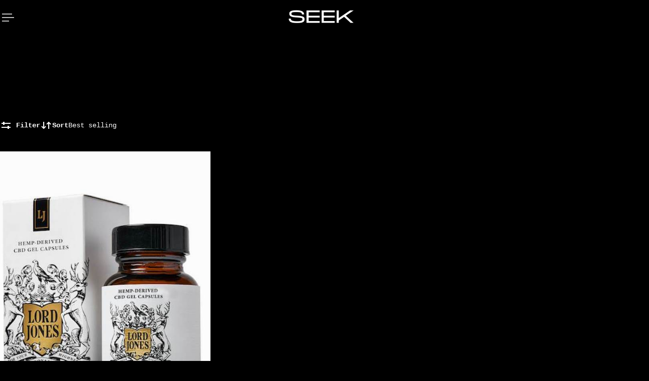

--- FILE ---
content_type: text/html; charset=utf-8
request_url: https://seek-shop.com/collections/cousin-greg/hbo-max
body_size: 31404
content:
<!doctype html>
<html lang='en'>
  <head>
    <meta charset='utf-8'>
    <meta http-equiv='X-UA-Compatible' content='IE=edge'>
    <meta name='viewport' content='width=device-width,initial-scale=1'>
    <meta name='theme-color' content='10'><meta property='og:site_name' content='Seek'>
<meta property='og:url' content='https://seek-shop.com/collections/cousin-greg/hbo-max'>
<meta property='og:title' content='COUSIN GREG'>
<meta property='og:type' content='product.group'>
<meta property='og:description' content='Discover fashion, beauty and lifestyle products from TV shows &amp; movies.
Searching for an outfit or look on screen? Now, you can Seek it.
Seek to discover:
🌐 fashion, beauty, and lifestyle seen on screen
🌐 curated shows and movies
🌐 from leading industry creatives behind the scenes'><meta
    property='og:image'
    content='http://seek-shop.com/cdn/shop/collections/cousin-greg-succession.webp?crop=center&height=2839&v=1665605484&width=4259'
  >
  <meta
    property='og:image:secure_url'
    content='https://seek-shop.com/cdn/shop/collections/cousin-greg-succession.webp?crop=center&height=2839&v=1665605484&width=4259'
  >
  <meta property='og:image:width' content='4259'>
  <meta property='og:image:height' content='2839'><meta name='twitter:card' content='summary_large_image'>
<meta name='twitter:title' content='COUSIN GREG'>
<meta name='twitter:description' content='Discover fashion, beauty and lifestyle products from TV shows &amp; movies.
Searching for an outfit or look on screen? Now, you can Seek it.
Seek to discover:
🌐 fashion, beauty, and lifestyle seen on screen
🌐 curated shows and movies
🌐 from leading industry creatives behind the scenes'>

    <link rel='canonical' href='https://seek-shop.com/collections/cousin-greg/hbo-max'>
    <link rel='preconnect' href='https://cdn.shopify.com' crossorigin>
    <link rel='preconnect' href='https://fonts.shopifycdn.com' crossorigin>

    <title>
      COUSIN GREG &ndash; tagged "HBO MAX" &ndash; Seek</title>

    <style data-shopify>:root{/* product card */--gsc-product-card-title-font-family:"SF Mono", Menlo, Consolas, Monaco, Liberation Mono, Lucida Console, monospace, Apple Color Emoji, Segoe UI Emoji, Segoe UI Symbol;--gsc-product-card-title-font-style:normal;--gsc-product-card-title-font-weight:400;--gsc-product-card-title-transform:normal;--gsc-product-card-title-letter-spacing:0px;--gsc-product-card-title-font-size:calc(1.4rem * 1.0);--gsc-product-card-title-line-height:calc(22 / 14);--gsc-product-card-price-font-family:"SF Mono", Menlo, Consolas, Monaco, Liberation Mono, Lucida Console, monospace, Apple Color Emoji, Segoe UI Emoji, Segoe UI Symbol;--gsc-product-card-price-font-size:var(--gsc-product-card-price-font-size-sm);--gsc-product-card-price-line-height:var(--gsc-product-card-price-line-height-sm);--gsc-product-card-price-font-weight:400;--gsc-product-sale-badge-background:rgba(0, 255, 255, 1.0); --gsc-product-sale-badge-color:rgba(255, 255, 255, 1.0);--gsc-product-sold-out-badge-background:rgb(255, 253, 245);--gsc-product-sold-out-badge-color:20, 20, 22;--gsc-product-custom-badge-1-background:rgba(198, 152, 38, 1.0);--gsc-product-custom-badge-1-color:rgba(255, 255, 255, 1.0);--gsc-product-custom-badge-2-background:rgba(234, 212, 166, 1.0);--gsc-product-custom-badge-2-color:rgba(45, 40, 26, 1.0);--gsc-product-custom-badge-3-background:rgba(163, 103, 84, 1.0);--gsc-product-custom-badge-3-color:rgba(255, 255, 255, 1.0);--gsc-rating-stars-color:#f49a13;/* product and product card badges */--gsc-product-highlight-price-color:rgba(153, 166, 156, 1.0);--gsc-product-sale-amount-badge-background:rgba(0, 255, 255, 1.0);--gsc-product-sale-amount-badge-color:rgba(120, 131, 123, 1.0);/* cart icon in header */--gsc-header-cart-icon-background-color:#00ffff;--gsc-header-cart-icon-text-color:#000000;/* shipping bar */--gsc-free-shipping-bar-message-color:#141416;--gsc-free-shipping-bar-size:6px;--gsc-free-shipping-bar-bg-high:#000000;--gsc-free-shipping-bar-color:#000000;/* headings */--gsc-headings-font-family:Helvetica, Arial, sans-serif;--gsc-headings-font-style:normal;--gsc-headings-font-weight:400;--gsc-headings-text-transform:normal;--gsc-headings-letter-spacing:0px;--gsc-headings-word-spacing:0rem;--gsc-headings-font-scale:1.0;/* body text */--gsc-body-font-family:"SF Mono", Menlo, Consolas, Monaco, Liberation Mono, Lucida Console, monospace, Apple Color Emoji, Segoe UI Emoji, Segoe UI Symbol;--gsc-body-font-style:normal;--gsc-body-font-weight:400;--gsc-body-font-scale:1.0;--gsc-body-font-opacity:100%;--gsc-body-font-letter-spacing:0px;/* button */--gsc-button-font-family:"SF Mono", Menlo, Consolas, Monaco, Liberation Mono, Lucida Console, monospace, Apple Color Emoji, Segoe UI Emoji, Segoe UI Symbol;--gsc-button-font-style:normal;--gsc-button-font-weight:400;--gsc-button-letter-spacing:3px;--gsc-button-font-size:calc(1.4rem * 0.83);--gsc-button-line-height:calc(22 / 14);--gsc-button-text-transform:uppercase;/* menu */--gsc-header-font-family:Helvetica, Arial, sans-serif;--gsc-header-font-style:normal;--gsc-header-font-weight:400;--gsc-header-font-case:normal;--gsc-header-first-level-font-size:calc(var(--gsc-fz-11) * 1.0);--gsc-header-first-level-letter-spacing:0px;--gsc-header-second-level-font-size:calc(var(--gsc-fz-11) * 0.8);--gsc-header-third-level-font-size:calc(var(--gsc-fz-11) * 0.8);--gsc-drawer-font-family:Helvetica, Arial, sans-serif;--gsc-drawer-font-style:normal;--gsc-drawer-font-weight:400;--gsc-drawer-font-case:normal;--gsc-drawer-first-level-font-size:calc(var(--gsc-fz-11) * 1.0);--gsc-drawer-first-level-letter-spacing:0px;--gsc-drawer-second-level-font-size:calc(var(--gsc-fz-11) * 0.8);--gsc-drawer-third-level-font-size:calc(var(--gsc-fz-11) * 0.8);--gsc-menu-line-height:calc(24 / 16);/* header icons */--gsc-header-icons-font-family:Helvetica, Arial, sans-serif;--gsc-header-icons-font-style:normal;--gsc-header-icons-font-weight:400;--gsc-header-icons-font-letter-spacing:0px;--gsc-header-icons-font-size:calc(var(--gsc-fz-11) * 1.0);--gsc-header-icons-line-height:calc(var(--gsc-header-icons-font-size) * 1.5);--gsc-header-icons-gap:calc(10px * 1.0);--gsc-header-icons-text-transform:normal;/* icons */--gsc-blockquote-icon:url(//seek-shop.com/cdn/shop/t/33/assets/blockquote-icon_small.png?v=135287403125014426651763000637);/* container */--gsc-page-width:2660px;--gsc-aside-padding-size:var(--gsc-padding-inline-l);--gsc-modals-and-header-paddings:min(20px, var(--gsc-padding-inline-l));/* drawers and modals */--gsc-drawer-transition-duration:0.5s;--gsc-drawer-transition-timing:cubic-bezier(0.24, 0.25, 0, 1);--gsc-drawer-modal-shadow:none;--gsc-default-card-image-ratio:var(--gsc-portrait-image-ratio);--gsc-default-card-image-ratio-numeric:var(--gsc-portrait-image-ratio-numeric);--gsc-default-shape-fill-mode:cover;}body{--gsc-body-overlay-color:20 20 22 / 0.34;--gsc-body-overlay-opacity:66.0%;--gsc-body-overlay-blur:2.5px;--gsc-primary-button-border-width:2px;--gsc-secondary-button-border-width:2px;--gsc-tertiary-button-border-width:2px;}.color-1{--gsc-text-color:59, 57, 51;--gsc-background-color:255, 253, 245;--gsc-background-color-hover:#fff8dc;--gsc-foreground-color:242, 239, 227;--gsc-border-color:239, 235, 221;--gsc-primary-button-text-color:#fffdf5;--gsc-primary-button-bg-color:#ff8329;--gsc-primary-button-bg-color-rgb:255, 131, 41;--gsc-primary-button-bg-hover:#ff6b00;--gsc-primary-button-border-color:#ff8329;--gsc-primary-button-blur:2px;--gsc-secondary-button-text-color:#ff8329;--gsc-secondary-button-bg-color:rgba(0,0,0,0);--gsc-secondary-button-bg-color-rgb:0, 0, 0;--gsc-secondary-button-bg-hover:rgba(20, 20, 20, 0.0);--gsc-secondary-button-border-color:#ff8329;--gsc-secondary-button-blur:unset;--gsc-tertiary-button-text-color:#1e1e1e;--gsc-tertiary-button-bg-color:#9def1b54;--gsc-tertiary-button-bg-color-rgb:157, 239, 27;--gsc-tertiary-button-bg-hover:rgba(135, 210, 15, 0.33);--gsc-tertiary-button-border-color:#a8ca27;--gsc-tertiary-button-blur:2px;--gsc-link-button-text-color:#ff8329;--gsc-inputs-text-color:#3b3933;--gsc-inputs-text-color-rgb:59, 57, 51;--gsc-inputs-bg-color:#f2efe3;--gsc-inputs-bg-color-rgb:242, 239, 227;--gsc-inputs-bg-color-hover:#ede9d9;--gsc-inputs-controls-bg-color-hover:#eae5d2;--gsc-inputs-border-color:#efebdd;--gsc-inputs-border-color-rgb:239, 235, 221;}.color-2{--gsc-text-color:59, 57, 51;--gsc-background-color:242, 239, 227;--gsc-background-color-hover:#eae5d2;--gsc-foreground-color:236, 232, 218;--gsc-border-color:230, 225, 209;--gsc-primary-button-text-color:#ffffff;--gsc-primary-button-bg-color:#ffbf1a;--gsc-primary-button-bg-color-rgb:255, 191, 26;--gsc-primary-button-bg-hover:#f0ad00;--gsc-primary-button-border-color:#ffbf1a;--gsc-primary-button-blur:2px;--gsc-secondary-button-text-color:#ffbf1a;--gsc-secondary-button-bg-color:rgba(0,0,0,0);--gsc-secondary-button-bg-color-rgb:0, 0, 0;--gsc-secondary-button-bg-hover:rgba(20, 20, 20, 0.0);--gsc-secondary-button-border-color:#ffbf1a;--gsc-secondary-button-blur:unset;--gsc-tertiary-button-text-color:#ffffff;--gsc-tertiary-button-bg-color:#0e121b;--gsc-tertiary-button-bg-color-rgb:14, 18, 27;--gsc-tertiary-button-bg-hover:#1c2436;--gsc-tertiary-button-border-color:#0e121b;--gsc-tertiary-button-blur:2px;--gsc-link-button-text-color:#3b3933;--gsc-inputs-text-color:#3b3933;--gsc-inputs-text-color-rgb:59, 57, 51;--gsc-inputs-bg-color:#ece8da;--gsc-inputs-bg-color-rgb:236, 232, 218;--gsc-inputs-bg-color-hover:#e7e2d0;--gsc-inputs-controls-bg-color-hover:#e3dec9;--gsc-inputs-border-color:#e6e1d1;--gsc-inputs-border-color-rgb:230, 225, 209;}.color-3{--gsc-text-color:255, 253, 245;--gsc-background-color:34, 34, 34;--gsc-background-color-hover:#2f2f2f;--gsc-foreground-color:45, 45, 45;--gsc-border-color:73, 73, 73;--gsc-primary-button-text-color:#222222;--gsc-primary-button-bg-color:#f0ff2e;--gsc-primary-button-bg-color-rgb:240, 255, 46;--gsc-primary-button-bg-hover:#edff05;--gsc-primary-button-border-color:#f0ff2e;--gsc-primary-button-blur:2px;--gsc-secondary-button-text-color:#f0ff2e;--gsc-secondary-button-bg-color:rgba(0,0,0,0);--gsc-secondary-button-bg-color-rgb:0, 0, 0;--gsc-secondary-button-bg-hover:rgba(20, 20, 20, 0.0);--gsc-secondary-button-border-color:#f0ff2e;--gsc-secondary-button-blur:unset;--gsc-tertiary-button-text-color:#222222;--gsc-tertiary-button-bg-color:#ffffff;--gsc-tertiary-button-bg-color-rgb:255, 255, 255;--gsc-tertiary-button-bg-hover:#ebebeb;--gsc-tertiary-button-border-color:#ffffff;--gsc-tertiary-button-blur:2px;--gsc-link-button-text-color:#222222;--gsc-inputs-text-color:#fffdf5;--gsc-inputs-text-color-rgb:255, 253, 245;--gsc-inputs-bg-color:#2d2d2d;--gsc-inputs-bg-color-rgb:45, 45, 45;--gsc-inputs-bg-color-hover:#353535;--gsc-inputs-controls-bg-color-hover:#3a3a3a;--gsc-inputs-border-color:#cacaca;--gsc-inputs-border-color-rgb:202, 202, 202;}.color-4{--gsc-text-color:59, 57, 51;--gsc-background-color:249, 255, 46;--gsc-background-color-hover:#f8ff15;--gsc-foreground-color:255, 231, 19;--gsc-border-color:255, 239, 95;--gsc-primary-button-text-color:#f9ff2e;--gsc-primary-button-bg-color:#8729ff;--gsc-primary-button-bg-color-rgb:135, 41, 255;--gsc-primary-button-bg-hover:#7000ff;--gsc-primary-button-border-color:#8729ff;--gsc-primary-button-blur:2px;--gsc-secondary-button-text-color:#8729ff;--gsc-secondary-button-bg-color:rgba(0,0,0,0);--gsc-secondary-button-bg-color-rgb:0, 0, 0;--gsc-secondary-button-bg-hover:rgba(20, 20, 20, 0.0);--gsc-secondary-button-border-color:#8729ff;--gsc-secondary-button-blur:unset;--gsc-tertiary-button-text-color:#ffffff;--gsc-tertiary-button-bg-color:#000000;--gsc-tertiary-button-bg-color-rgb:0, 0, 0;--gsc-tertiary-button-bg-hover:#141414;--gsc-tertiary-button-border-color:#000000;--gsc-tertiary-button-blur:2px;--gsc-link-button-text-color:#3b3933;--gsc-inputs-text-color:#3b3933;--gsc-inputs-text-color-rgb:59, 57, 51;--gsc-inputs-bg-color:#ffe713;--gsc-inputs-bg-color-rgb:255, 231, 19;--gsc-inputs-bg-color-hover:#ffe504;--gsc-inputs-controls-bg-color-hover:#f9df00;--gsc-inputs-border-color:#ffe713;--gsc-inputs-border-color-rgb:255, 231, 19;}.color-5{--gsc-text-color:243, 252, 129;--gsc-background-color:61, 70, 48;--gsc-background-color-hover:#4a553a;--gsc-foreground-color:37, 40, 43;--gsc-border-color:55, 62, 45;--gsc-primary-button-text-color:#3d4630;--gsc-primary-button-bg-color:#ffbf1a;--gsc-primary-button-bg-color-rgb:255, 191, 26;--gsc-primary-button-bg-hover:#f0ad00;--gsc-primary-button-border-color:#ffbf1a;--gsc-primary-button-blur:2px;--gsc-secondary-button-text-color:#ffbf1a;--gsc-secondary-button-bg-color:rgba(0,0,0,0);--gsc-secondary-button-bg-color-rgb:0, 0, 0;--gsc-secondary-button-bg-hover:rgba(20, 20, 20, 0.0);--gsc-secondary-button-border-color:#ffbf1a;--gsc-secondary-button-blur:unset;--gsc-tertiary-button-text-color:#ffffff;--gsc-tertiary-button-bg-color:#000000;--gsc-tertiary-button-bg-color-rgb:0, 0, 0;--gsc-tertiary-button-bg-hover:#141414;--gsc-tertiary-button-border-color:#000000;--gsc-tertiary-button-blur:2px;--gsc-link-button-text-color:#f3fc81;--gsc-inputs-text-color:#f3fc81;--gsc-inputs-text-color-rgb:243, 252, 129;--gsc-inputs-bg-color:#25282b;--gsc-inputs-bg-color-rgb:37, 40, 43;--gsc-inputs-bg-color-hover:#2c3033;--gsc-inputs-controls-bg-color-hover:#313539;--gsc-inputs-border-color:#25282b;--gsc-inputs-border-color-rgb:37, 40, 43;}.color-6{--gsc-text-color:243, 252, 129;--gsc-background-color:37, 50, 48;--gsc-background-color-hover:#30413e;--gsc-foreground-color:50, 63, 61;--gsc-border-color:57, 73, 70;--gsc-primary-button-text-color:#253230;--gsc-primary-button-bg-color:#e1ff3e;--gsc-primary-button-bg-color-rgb:225, 255, 62;--gsc-primary-button-bg-hover:#dbff15;--gsc-primary-button-border-color:#e1ff3e;--gsc-primary-button-blur:2px;--gsc-secondary-button-text-color:#e1ff3e;--gsc-secondary-button-bg-color:rgba(0,0,0,0);--gsc-secondary-button-bg-color-rgb:0, 0, 0;--gsc-secondary-button-bg-hover:rgba(20, 20, 20, 0.0);--gsc-secondary-button-border-color:#e1ff3e;--gsc-secondary-button-blur:unset;--gsc-tertiary-button-text-color:#ffffff;--gsc-tertiary-button-bg-color:#000000;--gsc-tertiary-button-bg-color-rgb:0, 0, 0;--gsc-tertiary-button-bg-hover:#141414;--gsc-tertiary-button-border-color:#000000;--gsc-tertiary-button-blur:2px;--gsc-link-button-text-color:#f3fc81;--gsc-inputs-text-color:#f3fc81;--gsc-inputs-text-color-rgb:243, 252, 129;--gsc-inputs-bg-color:#323f3d;--gsc-inputs-bg-color-rgb:50, 63, 61;--gsc-inputs-bg-color-hover:#394845;--gsc-inputs-controls-bg-color-hover:#3d4d4b;--gsc-inputs-border-color:#323f3d;--gsc-inputs-border-color-rgb:50, 63, 61;}.color-7{--gsc-text-color:54, 52, 46;--gsc-background-color:247, 209, 73;--gsc-background-color-hover:#f6cb31;--gsc-foreground-color:254, 250, 232;--gsc-border-color:255, 229, 136;--gsc-primary-button-text-color:#fffdf5;--gsc-primary-button-bg-color:#ff8329;--gsc-primary-button-bg-color-rgb:255, 131, 41;--gsc-primary-button-bg-hover:#ff6b00;--gsc-primary-button-border-color:#ff8329;--gsc-primary-button-blur:2px;--gsc-secondary-button-text-color:#ff8329;--gsc-secondary-button-bg-color:rgba(0,0,0,0);--gsc-secondary-button-bg-color-rgb:0, 0, 0;--gsc-secondary-button-bg-hover:rgba(20, 20, 20, 0.0);--gsc-secondary-button-border-color:#ff8329;--gsc-secondary-button-blur:unset;--gsc-tertiary-button-text-color:#ffffff;--gsc-tertiary-button-bg-color:#000000;--gsc-tertiary-button-bg-color-rgb:0, 0, 0;--gsc-tertiary-button-bg-hover:#141414;--gsc-tertiary-button-border-color:#000000;--gsc-tertiary-button-blur:2px;--gsc-link-button-text-color:#36342e;--gsc-inputs-text-color:#36342e;--gsc-inputs-text-color-rgb:54, 52, 46;--gsc-inputs-bg-color:#fefae8;--gsc-inputs-bg-color-rgb:254, 250, 232;--gsc-inputs-bg-color-hover:#fdf7d9;--gsc-inputs-controls-bg-color-hover:#fdf5d0;--gsc-inputs-border-color:#efebdd;--gsc-inputs-border-color-rgb:239, 235, 221;}.color-8{--gsc-text-color:255, 251, 193;--gsc-background-color:176, 65, 38;--gsc-background-color-hover:#c5492b;--gsc-foreground-color:255, 105, 58;--gsc-border-color:218, 90, 50;--gsc-primary-button-text-color:#7e2e1b;--gsc-primary-button-bg-color:#eeff31;--gsc-primary-button-bg-color-rgb:238, 255, 49;--gsc-primary-button-bg-hover:#ebff08;--gsc-primary-button-border-color:#eeff31;--gsc-primary-button-blur:2px;--gsc-secondary-button-text-color:#eeff31;--gsc-secondary-button-bg-color:rgba(0,0,0,0);--gsc-secondary-button-bg-color-rgb:0, 0, 0;--gsc-secondary-button-bg-hover:rgba(20, 20, 20, 0.0);--gsc-secondary-button-border-color:#eeff31;--gsc-secondary-button-blur:unset;--gsc-tertiary-button-text-color:#1e1e1e;--gsc-tertiary-button-bg-color:#9def1b54;--gsc-tertiary-button-bg-color-rgb:157, 239, 27;--gsc-tertiary-button-bg-hover:rgba(135, 210, 15, 0.33);--gsc-tertiary-button-border-color:#a8ca27;--gsc-tertiary-button-blur:2px;--gsc-link-button-text-color:#fffbc1;--gsc-inputs-text-color:#fffbc1;--gsc-inputs-text-color-rgb:255, 251, 193;--gsc-inputs-bg-color:#ff693a;--gsc-inputs-bg-color-rgb:255, 105, 58;--gsc-inputs-bg-color-hover:#ff5d2b;--gsc-inputs-controls-bg-color-hover:#ff5621;--gsc-inputs-border-color:#ff693a;--gsc-inputs-border-color-rgb:255, 105, 58;}.color-9{--gsc-text-color:0, 0, 0;--gsc-background-color:255, 255, 255;--gsc-background-color-hover:#f2f2f2;--gsc-foreground-color:244, 244, 244;--gsc-border-color:239, 239, 239;--gsc-primary-button-text-color:#ffffff;--gsc-primary-button-bg-color:#000000;--gsc-primary-button-bg-color-rgb:0, 0, 0;--gsc-primary-button-bg-hover:#141414;--gsc-primary-button-border-color:#000000;--gsc-primary-button-blur:2px;--gsc-secondary-button-text-color:#ffffff;--gsc-secondary-button-bg-color:#000000;--gsc-secondary-button-bg-color-rgb:0, 0, 0;--gsc-secondary-button-bg-hover:#141414;--gsc-secondary-button-border-color:#000000;--gsc-secondary-button-blur:2px;--gsc-tertiary-button-text-color:#ffffff;--gsc-tertiary-button-bg-color:#000000;--gsc-tertiary-button-bg-color-rgb:0, 0, 0;--gsc-tertiary-button-bg-hover:#141414;--gsc-tertiary-button-border-color:#000000;--gsc-tertiary-button-blur:2px;--gsc-link-button-text-color:#000000;--gsc-inputs-text-color:#000000;--gsc-inputs-text-color-rgb:0, 0, 0;--gsc-inputs-bg-color:#f4f4f4;--gsc-inputs-bg-color-rgb:244, 244, 244;--gsc-inputs-bg-color-hover:#ececec;--gsc-inputs-controls-bg-color-hover:#e7e7e7;--gsc-inputs-border-color:#efefef;--gsc-inputs-border-color-rgb:239, 239, 239;}body,.color-10{--gsc-text-color:255, 255, 255;--gsc-background-color:0, 0, 0;--gsc-background-color-hover:#0d0d0d;--gsc-foreground-color:59, 59, 59;--gsc-border-color:73, 73, 73;--gsc-primary-button-text-color:#000000;--gsc-primary-button-bg-color:#00ffff;--gsc-primary-button-bg-color-rgb:0, 255, 255;--gsc-primary-button-bg-hover:#00d6d6;--gsc-primary-button-border-color:#00ffff;--gsc-primary-button-blur:2px;--gsc-secondary-button-text-color:#2d281a;--gsc-secondary-button-bg-color:#00ffff;--gsc-secondary-button-bg-color-rgb:0, 255, 255;--gsc-secondary-button-bg-hover:#00d6d6;--gsc-secondary-button-border-color:#00ffff;--gsc-secondary-button-blur:2px;--gsc-tertiary-button-text-color:#000000;--gsc-tertiary-button-bg-color:#00ffee;--gsc-tertiary-button-bg-color-rgb:0, 255, 238;--gsc-tertiary-button-bg-hover:#00d6c8;--gsc-tertiary-button-border-color:#00ffff;--gsc-tertiary-button-blur:2px;--gsc-link-button-text-color:#000000;--gsc-inputs-text-color:#ffffff;--gsc-inputs-text-color-rgb:255, 255, 255;--gsc-inputs-bg-color:#323232;--gsc-inputs-bg-color-rgb:50, 50, 50;--gsc-inputs-bg-color-hover:#3a3a3a;--gsc-inputs-controls-bg-color-hover:#3f3f3f;--gsc-inputs-border-color:#424242;--gsc-inputs-border-color-rgb:66, 66, 66;}.color-scheme-0e9aa380-56cc-4881-aca3-d8e4f093743c{--gsc-text-color:59, 57, 51;--gsc-background-color:255, 253, 245;--gsc-background-color-hover:#fff8dc;--gsc-foreground-color:242, 239, 227;--gsc-border-color:239, 235, 221;--gsc-primary-button-text-color:#fffdf5;--gsc-primary-button-bg-color:#ff8329;--gsc-primary-button-bg-color-rgb:255, 131, 41;--gsc-primary-button-bg-hover:#ff6b00;--gsc-primary-button-border-color:#ff8329;--gsc-primary-button-blur:2px;--gsc-secondary-button-text-color:#ff8329;--gsc-secondary-button-bg-color:rgba(0,0,0,0);--gsc-secondary-button-bg-color-rgb:0, 0, 0;--gsc-secondary-button-bg-hover:rgba(20, 20, 20, 0.0);--gsc-secondary-button-border-color:#ff8329;--gsc-secondary-button-blur:unset;--gsc-tertiary-button-text-color:#1e1e1e;--gsc-tertiary-button-bg-color:#9def1b54;--gsc-tertiary-button-bg-color-rgb:157, 239, 27;--gsc-tertiary-button-bg-hover:rgba(135, 210, 15, 0.33);--gsc-tertiary-button-border-color:#a8ca27;--gsc-tertiary-button-blur:2px;--gsc-link-button-text-color:#ff8329;--gsc-inputs-text-color:#3b3933;--gsc-inputs-text-color-rgb:59, 57, 51;--gsc-inputs-bg-color:#f2efe3;--gsc-inputs-bg-color-rgb:242, 239, 227;--gsc-inputs-bg-color-hover:#ede9d9;--gsc-inputs-controls-bg-color-hover:#eae5d2;--gsc-inputs-border-color:#efebdd;--gsc-inputs-border-color-rgb:239, 235, 221;}body,.color-1,.color-2,.color-3,.color-4,.color-5,.color-6,.color-7,.color-8,.color-9,.color-10,.color-scheme-0e9aa380-56cc-4881-aca3-d8e4f093743c{--gsc-white-color:255, 255, 255;--gsc-black-color:0, 0, 0;--gsc-green-color:83, 158, 58;--gsc-yellow-color:255, 165, 29;--gsc-red-color:195, 59, 59;--gsc-blue-color:62, 46, 255;--gsc-text-color-0:rgba(var(--gsc-text-color), 0);--gsc-text-color-5:rgba(var(--gsc-text-color), 0.05);--gsc-text-color-10:rgba(var(--gsc-text-color), 0.1);--gsc-text-color-15:rgba(var(--gsc-text-color), 0.15);--gsc-text-color-20:rgba(var(--gsc-text-color), 0.2);--gsc-text-color-25:rgba(var(--gsc-text-color), 0.25);--gsc-text-color-30:rgba(var(--gsc-text-color), 0.3);--gsc-text-color-35:rgba(var(--gsc-text-color), 0.35);--gsc-text-color-40:rgba(var(--gsc-text-color), 0.4);--gsc-text-color-45:rgba(var(--gsc-text-color), 0.45);--gsc-text-color-50:rgba(var(--gsc-text-color), 0.5);--gsc-text-color-55:rgba(var(--gsc-text-color), 0.55);--gsc-text-color-60:rgba(var(--gsc-text-color), 0.6);--gsc-text-color-65:rgba(var(--gsc-text-color), 0.65);--gsc-text-color-70:rgba(var(--gsc-text-color), 0.7);--gsc-text-color-75:rgba(var(--gsc-text-color), 0.75);--gsc-text-color-80:rgba(var(--gsc-text-color), 0.8);--gsc-text-color-85:rgba(var(--gsc-text-color), 0.85);--gsc-text-color-90:rgba(var(--gsc-text-color), 0.9);--gsc-text-color-95:rgba(var(--gsc-text-color), 0.95);--gsc-text-color-100:rgba(var(--gsc-text-color), 1);--gsc-background-color-0:rgba(var(--gsc-background-color), 0);--gsc-background-color-5:rgba(var(--gsc-background-color), 0.05);--gsc-background-color-10:rgba(var(--gsc-background-color), 0.1);--gsc-background-color-15:rgba(var(--gsc-background-color), 0.15);--gsc-background-color-20:rgba(var(--gsc-background-color), 0.2);--gsc-background-color-25:rgba(var(--gsc-background-color), 0.25);--gsc-background-color-30:rgba(var(--gsc-background-color), 0.3);--gsc-background-color-35:rgba(var(--gsc-background-color), 0.35);--gsc-background-color-40:rgba(var(--gsc-background-color), 0.4);--gsc-background-color-45:rgba(var(--gsc-background-color), 0.45);--gsc-background-color-50:rgba(var(--gsc-background-color), 0.5);--gsc-background-color-55:rgba(var(--gsc-background-color), 0.55);--gsc-background-color-60:rgba(var(--gsc-background-color), 0.6);--gsc-background-color-65:rgba(var(--gsc-background-color), 0.65);--gsc-background-color-70:rgba(var(--gsc-background-color), 0.7);--gsc-background-color-75:rgba(var(--gsc-background-color), 0.75);--gsc-background-color-80:rgba(var(--gsc-background-color), 0.8);--gsc-background-color-85:rgba(var(--gsc-background-color), 0.85);--gsc-background-color-90:rgba(var(--gsc-background-color), 0.9);--gsc-background-color-95:rgba(var(--gsc-background-color), 0.95);--gsc-background-color-100:rgba(var(--gsc-background-color), 1);--gsc-foreground-color-0:rgba(var(--gsc-foreground-color), 0);--gsc-foreground-color-5:rgba(var(--gsc-foreground-color), 0.05);--gsc-foreground-color-10:rgba(var(--gsc-foreground-color), 0.1);--gsc-foreground-color-15:rgba(var(--gsc-foreground-color), 0.15);--gsc-foreground-color-20:rgba(var(--gsc-foreground-color), 0.2);--gsc-foreground-color-25:rgba(var(--gsc-foreground-color), 0.25);--gsc-foreground-color-30:rgba(var(--gsc-foreground-color), 0.3);--gsc-foreground-color-35:rgba(var(--gsc-foreground-color), 0.35);--gsc-foreground-color-40:rgba(var(--gsc-foreground-color), 0.4);--gsc-foreground-color-45:rgba(var(--gsc-foreground-color), 0.45);--gsc-foreground-color-50:rgba(var(--gsc-foreground-color), 0.5);--gsc-foreground-color-55:rgba(var(--gsc-foreground-color), 0.55);--gsc-foreground-color-60:rgba(var(--gsc-foreground-color), 0.6);--gsc-foreground-color-65:rgba(var(--gsc-foreground-color), 0.65);--gsc-foreground-color-70:rgba(var(--gsc-foreground-color), 0.7);--gsc-foreground-color-75:rgba(var(--gsc-foreground-color), 0.75);--gsc-foreground-color-80:rgba(var(--gsc-foreground-color), 0.8);--gsc-foreground-color-85:rgba(var(--gsc-foreground-color), 0.85);--gsc-foreground-color-90:rgba(var(--gsc-foreground-color), 0.9);--gsc-foreground-color-95:rgba(var(--gsc-foreground-color), 0.95);--gsc-foreground-color-100:rgba(var(--gsc-foreground-color), 1);--gsc-primary-button-bg-color-90:rgba(var(--gsc-primary-button-bg-color-rgb), 0.9);--gsc-primary-button-bg-color-100:rgba(var(--gsc-primary-button-bg-color-rgb), 1);--gsc-primary-button-text-color-100:rgba(var(--gsc-primary-button-text-color), 1);--gsc-secondary-button-bg-color-90:rgba(var(--gsc-secondary-button-bg-color-rgb), 0.9);--gsc-secondary-button-bg-color-100:rgba(var(--gsc-secondary-button-bg-color-rgb), 1);--gsc-secondary-button-text-color-100:rgba(var(--gsc-secondary-button-text-color), 1);--gsc-tertiary-button-bg-color-90:rgba(var(--gsc-tertiary-button-bg-color-rgb), 0.9);--gsc-tertiary-button-bg-color-100:rgba(var(--gsc-tertiary-button-bg-color-rgb), 1);--gsc-tertiary-button-text-color-100:rgba(var(--gsc-tertiary-button-text-color), 1);--gsc-border-color-100:rgba(var(--gsc-border-color), 1);--gsc-white-color-0:rgba(var(--gsc-white-color), 0);--gsc-white-color-5:rgba(var(--gsc-white-color), 0.05);--gsc-white-color-10:rgba(var(--gsc-white-color), 0.1);--gsc-white-color-15:rgba(var(--gsc-white-color), 0.15);--gsc-white-color-20:rgba(var(--gsc-white-color), 0.2);--gsc-white-color-25:rgba(var(--gsc-white-color), 0.25);--gsc-white-color-30:rgba(var(--gsc-white-color), 0.3);--gsc-white-color-35:rgba(var(--gsc-white-color), 0.35);--gsc-white-color-40:rgba(var(--gsc-white-color), 0.4);--gsc-white-color-45:rgba(var(--gsc-white-color), 0.45);--gsc-white-color-50:rgba(var(--gsc-white-color), 0.5);--gsc-white-color-55:rgba(var(--gsc-white-color), 0.55);--gsc-white-color-60:rgba(var(--gsc-white-color), 0.6);--gsc-white-color-65:rgba(var(--gsc-white-color), 0.65);--gsc-white-color-70:rgba(var(--gsc-white-color), 0.7);--gsc-white-color-75:rgba(var(--gsc-white-color), 0.75);--gsc-white-color-80:rgba(var(--gsc-white-color), 0.8);--gsc-white-color-85:rgba(var(--gsc-white-color), 0.85);--gsc-white-color-90:rgba(var(--gsc-white-color), 0.9);--gsc-white-color-95:rgba(var(--gsc-white-color), 0.95);--gsc-white-color-100:rgba(var(--gsc-white-color), 1);--gsc-green-color-100:rgba(var(--gsc-green-color), 1);--gsc-yellow-color-35:rgba(var(--gsc-yellow-color), 0.35);--gsc-yellow-color-100:rgba(var(--gsc-yellow-color), 1);--gsc-red-color-100:rgba(var(--gsc-red-color), 1);--gsc-black-color-0:rgba(var(--gsc-black-color), 0);--gsc-black-color-5:rgba(var(--gsc-black-color), 0.05);--gsc-black-color-10:rgba(var(--gsc-black-color), 0.1);--gsc-black-color-15:rgba(var(--gsc-black-color), 0.15);--gsc-black-color-20:rgba(var(--gsc-black-color), 0.2);--gsc-black-color-25:rgba(var(--gsc-black-color), 0.25);--gsc-black-color-30:rgba(var(--gsc-black-color), 0.3);--gsc-black-color-35:rgba(var(--gsc-black-color), 0.35);--gsc-black-color-40:rgba(var(--gsc-black-color), 0.4);--gsc-black-color-45:rgba(var(--gsc-black-color), 0.45);--gsc-black-color-50:rgba(var(--gsc-black-color), 0.5);--gsc-black-color-55:rgba(var(--gsc-black-color), 0.55);--gsc-black-color-60:rgba(var(--gsc-black-color), 0.6);--gsc-black-color-65:rgba(var(--gsc-black-color), 0.65);--gsc-black-color-70:rgba(var(--gsc-black-color), 0.7);--gsc-black-color-75:rgba(var(--gsc-black-color), 0.75);--gsc-black-color-80:rgba(var(--gsc-black-color), 0.8);--gsc-black-color-85:rgba(var(--gsc-black-color), 0.85);--gsc-black-color-90:rgba(var(--gsc-black-color), 0.9);--gsc-black-color-95:rgba(var(--gsc-black-color), 0.95);--gsc-black-color-100:rgba(var(--gsc-black-color), 1);}</style> 

    


  <link href="//seek-shop.com/cdn/shop/t/33/assets/main-CFABgB7B.css?v=2586221501465523751763000638" rel="stylesheet" type="text/css" media="all" />




  <script src="//seek-shop.com/cdn/shop/t/33/assets/main-CQ5C2w3E.js?v=118385060733574556981763000639" type="module" crossorigin="anonymous"></script>


    
    <style data-shopify>
    

    
    
    
    
    

    
    
    
    
    
  </style>


<style data-shopify>
    

    
    
    
    
    

    
    
    
    
    
  </style>















    <script>window.performance && window.performance.mark && window.performance.mark('shopify.content_for_header.start');</script><meta id="shopify-digital-wallet" name="shopify-digital-wallet" content="/26656669870/digital_wallets/dialog">
<link rel="alternate" type="application/atom+xml" title="Feed" href="/collections/cousin-greg/hbo-max.atom" />
<link rel="alternate" type="application/json+oembed" href="https://seek-shop.com/collections/cousin-greg/hbo-max.oembed">
<script async="async" src="/checkouts/internal/preloads.js?locale=en-US"></script>
<script id="shopify-features" type="application/json">{"accessToken":"5eb88be70bf7d367ed5a67a38b5227ec","betas":["rich-media-storefront-analytics"],"domain":"seek-shop.com","predictiveSearch":true,"shopId":26656669870,"locale":"en"}</script>
<script>var Shopify = Shopify || {};
Shopify.shop = "seek-development.myshopify.com";
Shopify.locale = "en";
Shopify.currency = {"active":"USD","rate":"1.0"};
Shopify.country = "US";
Shopify.theme = {"name":"Updated copy of Updated copy of Aurora","id":147770278062,"schema_name":"Aurora","schema_version":"5.0.1","theme_store_id":1770,"role":"main"};
Shopify.theme.handle = "null";
Shopify.theme.style = {"id":null,"handle":null};
Shopify.cdnHost = "seek-shop.com/cdn";
Shopify.routes = Shopify.routes || {};
Shopify.routes.root = "/";</script>
<script type="module">!function(o){(o.Shopify=o.Shopify||{}).modules=!0}(window);</script>
<script>!function(o){function n(){var o=[];function n(){o.push(Array.prototype.slice.apply(arguments))}return n.q=o,n}var t=o.Shopify=o.Shopify||{};t.loadFeatures=n(),t.autoloadFeatures=n()}(window);</script>
<script id="shop-js-analytics" type="application/json">{"pageType":"collection"}</script>
<script defer="defer" async type="module" src="//seek-shop.com/cdn/shopifycloud/shop-js/modules/v2/client.init-shop-cart-sync_D0dqhulL.en.esm.js"></script>
<script defer="defer" async type="module" src="//seek-shop.com/cdn/shopifycloud/shop-js/modules/v2/chunk.common_CpVO7qML.esm.js"></script>
<script type="module">
  await import("//seek-shop.com/cdn/shopifycloud/shop-js/modules/v2/client.init-shop-cart-sync_D0dqhulL.en.esm.js");
await import("//seek-shop.com/cdn/shopifycloud/shop-js/modules/v2/chunk.common_CpVO7qML.esm.js");

  window.Shopify.SignInWithShop?.initShopCartSync?.({"fedCMEnabled":true,"windoidEnabled":true});

</script>
<script id="__st">var __st={"a":26656669870,"offset":-18000,"reqid":"8587c266-2a52-4554-869c-db27be774c5f-1764638491","pageurl":"seek-shop.com\/collections\/cousin-greg\/hbo-max","u":"b64530de9205","p":"collection","rtyp":"collection","rid":292894769326};</script>
<script>window.ShopifyPaypalV4VisibilityTracking = true;</script>
<script id="form-persister">!function(){'use strict';const t='contact',e='new_comment',n=[[t,t],['blogs',e],['comments',e],[t,'customer']],o='password',r='form_key',c=['recaptcha-v3-token','g-recaptcha-response','h-captcha-response',o],s=()=>{try{return window.sessionStorage}catch{return}},i='__shopify_v',u=t=>t.elements[r],a=function(){const t=[...n].map((([t,e])=>`form[action*='/${t}']:not([data-nocaptcha='true']) input[name='form_type'][value='${e}']`)).join(',');var e;return e=t,()=>e?[...document.querySelectorAll(e)].map((t=>t.form)):[]}();function m(t){const e=u(t);a().includes(t)&&(!e||!e.value)&&function(t){try{if(!s())return;!function(t){const e=s();if(!e)return;const n=u(t);if(!n)return;const o=n.value;o&&e.removeItem(o)}(t);const e=Array.from(Array(32),(()=>Math.random().toString(36)[2])).join('');!function(t,e){u(t)||t.append(Object.assign(document.createElement('input'),{type:'hidden',name:r})),t.elements[r].value=e}(t,e),function(t,e){const n=s();if(!n)return;const r=[...t.querySelectorAll(`input[type='${o}']`)].map((({name:t})=>t)),u=[...c,...r],a={};for(const[o,c]of new FormData(t).entries())u.includes(o)||(a[o]=c);n.setItem(e,JSON.stringify({[i]:1,action:t.action,data:a}))}(t,e)}catch(e){console.error('failed to persist form',e)}}(t)}const f=t=>{if('true'===t.dataset.persistBound)return;const e=function(t,e){const n=function(t){return'function'==typeof t.submit?t.submit:HTMLFormElement.prototype.submit}(t).bind(t);return function(){let t;return()=>{t||(t=!0,(()=>{try{e(),n()}catch(t){(t=>{console.error('form submit failed',t)})(t)}})(),setTimeout((()=>t=!1),250))}}()}(t,(()=>{m(t)}));!function(t,e){if('function'==typeof t.submit&&'function'==typeof e)try{t.submit=e}catch{}}(t,e),t.addEventListener('submit',(t=>{t.preventDefault(),e()})),t.dataset.persistBound='true'};!function(){function t(t){const e=(t=>{const e=t.target;return e instanceof HTMLFormElement?e:e&&e.form})(t);e&&m(e)}document.addEventListener('submit',t),document.addEventListener('DOMContentLoaded',(()=>{const e=a();for(const t of e)f(t);var n;n=document.body,new window.MutationObserver((t=>{for(const e of t)if('childList'===e.type&&e.addedNodes.length)for(const t of e.addedNodes)1===t.nodeType&&'FORM'===t.tagName&&a().includes(t)&&f(t)})).observe(n,{childList:!0,subtree:!0,attributes:!1}),document.removeEventListener('submit',t)}))}()}();</script>
<script integrity="sha256-52AcMU7V7pcBOXWImdc/TAGTFKeNjmkeM1Pvks/DTgc=" data-source-attribution="shopify.loadfeatures" defer="defer" src="//seek-shop.com/cdn/shopifycloud/storefront/assets/storefront/load_feature-81c60534.js" crossorigin="anonymous"></script>
<script data-source-attribution="shopify.dynamic_checkout.dynamic.init">var Shopify=Shopify||{};Shopify.PaymentButton=Shopify.PaymentButton||{isStorefrontPortableWallets:!0,init:function(){window.Shopify.PaymentButton.init=function(){};var t=document.createElement("script");t.src="https://seek-shop.com/cdn/shopifycloud/portable-wallets/latest/portable-wallets.en.js",t.type="module",document.head.appendChild(t)}};
</script>
<script data-source-attribution="shopify.dynamic_checkout.buyer_consent">
  function portableWalletsHideBuyerConsent(e){var t=document.getElementById("shopify-buyer-consent"),n=document.getElementById("shopify-subscription-policy-button");t&&n&&(t.classList.add("hidden"),t.setAttribute("aria-hidden","true"),n.removeEventListener("click",e))}function portableWalletsShowBuyerConsent(e){var t=document.getElementById("shopify-buyer-consent"),n=document.getElementById("shopify-subscription-policy-button");t&&n&&(t.classList.remove("hidden"),t.removeAttribute("aria-hidden"),n.addEventListener("click",e))}window.Shopify?.PaymentButton&&(window.Shopify.PaymentButton.hideBuyerConsent=portableWalletsHideBuyerConsent,window.Shopify.PaymentButton.showBuyerConsent=portableWalletsShowBuyerConsent);
</script>
<script data-source-attribution="shopify.dynamic_checkout.cart.bootstrap">document.addEventListener("DOMContentLoaded",(function(){function t(){return document.querySelector("shopify-accelerated-checkout-cart, shopify-accelerated-checkout")}if(t())Shopify.PaymentButton.init();else{new MutationObserver((function(e,n){t()&&(Shopify.PaymentButton.init(),n.disconnect())})).observe(document.body,{childList:!0,subtree:!0})}}));
</script>

<script>window.performance && window.performance.mark && window.performance.mark('shopify.content_for_header.end');</script>
  <!-- BEGIN app block: shopify://apps/pandectes-gdpr/blocks/banner/58c0baa2-6cc1-480c-9ea6-38d6d559556a -->
  
  <script>
    
      window.PandectesSettings = {"store":{"id":26656669870,"plan":"basic","theme":"Updated copy of Aurora","primaryLocale":"en","adminMode":false,"headless":false,"storefrontRootDomain":"","checkoutRootDomain":"","storefrontAccessToken":""},"tsPublished":1762999995,"declaration":{"declDays":"","declName":"","declPath":"","declType":"","isActive":false,"showType":true,"declHours":"","declWeeks":"","declYears":"","declDomain":"","declMonths":"","declMinutes":"","declPurpose":"","declSeconds":"","declSession":"","showPurpose":false,"declProvider":"","showProvider":true,"declIntroText":"","declRetention":"","declFirstParty":"","declThirdParty":"","showDateGenerated":true},"language":{"unpublished":[],"languageMode":"Single","fallbackLanguage":"en","languageDetection":"locale","languagesSupported":[]},"texts":{"managed":{"headerText":{"en":"We respect your privacy"},"consentText":{"en":"This website uses cookies to ensure you get the best experience."},"linkText":{"en":"Learn more"},"imprintText":{"en":"Imprint"},"googleLinkText":{"en":"Google's Privacy Terms"},"allowButtonText":{"en":"Accept"},"denyButtonText":{"en":"Decline"},"dismissButtonText":{"en":"Ok"},"leaveSiteButtonText":{"en":"Leave this site"},"preferencesButtonText":{"en":"Preferences"},"cookiePolicyText":{"en":"Cookie policy"},"preferencesPopupTitleText":{"en":"Manage consent preferences"},"preferencesPopupIntroText":{"en":"We use cookies to optimize website functionality, analyze the performance, and provide personalized experience to you. Some cookies are essential to make the website operate and function correctly. Those cookies cannot be disabled. In this window you can manage your preference of cookies."},"preferencesPopupSaveButtonText":{"en":"Save preferences"},"preferencesPopupCloseButtonText":{"en":"Close"},"preferencesPopupAcceptAllButtonText":{"en":"Accept all"},"preferencesPopupRejectAllButtonText":{"en":"Reject all"},"cookiesDetailsText":{"en":"Cookies details"},"preferencesPopupAlwaysAllowedText":{"en":"Always allowed"},"accessSectionParagraphText":{"en":"You have the right to request access to your data at any time."},"accessSectionTitleText":{"en":"Data portability"},"accessSectionAccountInfoActionText":{"en":"Personal data"},"accessSectionDownloadReportActionText":{"en":"Request export"},"accessSectionGDPRRequestsActionText":{"en":"Data subject requests"},"accessSectionOrdersRecordsActionText":{"en":"Orders"},"rectificationSectionParagraphText":{"en":"You have the right to request your data to be updated whenever you think it is appropriate."},"rectificationSectionTitleText":{"en":"Data Rectification"},"rectificationCommentPlaceholder":{"en":"Describe what you want to be updated"},"rectificationCommentValidationError":{"en":"Comment is required"},"rectificationSectionEditAccountActionText":{"en":"Request an update"},"erasureSectionTitleText":{"en":"Right to be forgotten"},"erasureSectionParagraphText":{"en":"You have the right to ask all your data to be erased. After that, you will no longer be able to access your account."},"erasureSectionRequestDeletionActionText":{"en":"Request personal data deletion"},"consentDate":{"en":"Consent date"},"consentId":{"en":"Consent ID"},"consentSectionChangeConsentActionText":{"en":"Change consent preference"},"consentSectionConsentedText":{"en":"You consented to the cookies policy of this website on"},"consentSectionNoConsentText":{"en":"You have not consented to the cookies policy of this website."},"consentSectionTitleText":{"en":"Your cookie consent"},"consentStatus":{"en":"Consent preference"},"confirmationFailureMessage":{"en":"Your request was not verified. Please try again and if problem persists, contact store owner for assistance"},"confirmationFailureTitle":{"en":"A problem occurred"},"confirmationSuccessMessage":{"en":"We will soon get back to you as to your request."},"confirmationSuccessTitle":{"en":"Your request is verified"},"guestsSupportEmailFailureMessage":{"en":"Your request was not submitted. Please try again and if problem persists, contact store owner for assistance."},"guestsSupportEmailFailureTitle":{"en":"A problem occurred"},"guestsSupportEmailPlaceholder":{"en":"E-mail address"},"guestsSupportEmailSuccessMessage":{"en":"If you are registered as a customer of this store, you will soon receive an email with instructions on how to proceed."},"guestsSupportEmailSuccessTitle":{"en":"Thank you for your request"},"guestsSupportEmailValidationError":{"en":"Email is not valid"},"guestsSupportInfoText":{"en":"Please login with your customer account to further proceed."},"submitButton":{"en":"Submit"},"submittingButton":{"en":"Submitting..."},"cancelButton":{"en":"Cancel"},"declIntroText":{"en":"We use cookies to optimize website functionality, analyze the performance, and provide personalized experience to you. Some cookies are essential to make the website operate and function correctly. Those cookies cannot be disabled. In this window you can manage your preference of cookies."},"declName":{"en":"Name"},"declPurpose":{"en":"Purpose"},"declType":{"en":"Type"},"declRetention":{"en":"Retention"},"declProvider":{"en":"Provider"},"declFirstParty":{"en":"First-party"},"declThirdParty":{"en":"Third-party"},"declSeconds":{"en":"seconds"},"declMinutes":{"en":"minutes"},"declHours":{"en":"hours"},"declDays":{"en":"days"},"declWeeks":{"en":"week(s)"},"declMonths":{"en":"months"},"declYears":{"en":"years"},"declSession":{"en":"Session"},"declDomain":{"en":"Domain"},"declPath":{"en":"Path"}},"categories":{"strictlyNecessaryCookiesTitleText":{"en":"Strictly necessary cookies"},"strictlyNecessaryCookiesDescriptionText":{"en":"These cookies are essential in order to enable you to move around the website and use its features, such as accessing secure areas of the website. The website cannot function properly without these cookies."},"functionalityCookiesTitleText":{"en":"Functional cookies"},"functionalityCookiesDescriptionText":{"en":"These cookies enable the site to provide enhanced functionality and personalisation. They may be set by us or by third party providers whose services we have added to our pages. If you do not allow these cookies then some or all of these services may not function properly."},"performanceCookiesTitleText":{"en":"Performance cookies"},"performanceCookiesDescriptionText":{"en":"These cookies enable us to monitor and improve the performance of our website. For example, they allow us to count visits, identify traffic sources and see which parts of the site are most popular."},"targetingCookiesTitleText":{"en":"Targeting cookies"},"targetingCookiesDescriptionText":{"en":"These cookies may be set through our site by our advertising partners. They may be used by those companies to build a profile of your interests and show you relevant adverts on other sites.    They do not store directly personal information, but are based on uniquely identifying your browser and internet device. If you do not allow these cookies, you will experience less targeted advertising."},"unclassifiedCookiesTitleText":{"en":"Unclassified cookies"},"unclassifiedCookiesDescriptionText":{"en":"Unclassified cookies are cookies that we are in the process of classifying, together with the providers of individual cookies."}},"auto":{}},"library":{"previewMode":false,"fadeInTimeout":0,"defaultBlocked":7,"showLink":true,"showImprintLink":false,"showGoogleLink":false,"enabled":true,"cookie":{"expiryDays":365,"secure":true,"domain":""},"dismissOnScroll":false,"dismissOnWindowClick":false,"dismissOnTimeout":false,"palette":{"popup":{"background":"#000000","backgroundForCalculations":{"a":1,"b":0,"g":0,"r":0},"text":"#FFFFFF"},"button":{"background":"#676D715F","backgroundForCalculations":{"a":0.373,"b":113,"g":109,"r":103},"text":"#F7F8FF","textForCalculation":{"a":1,"b":255,"g":248,"r":247},"border":"transparent"}},"content":{"href":"/policies/privacy-policy","imprintHref":"","close":"&#10005;","target":"","logo":""},"window":"<div role=\"dialog\" aria-label=\"{{header}}\" aria-describedby=\"cookieconsent:desc\" id=\"pandectes-banner\" class=\"cc-window-wrapper cc-bottom-wrapper\"><div class=\"pd-cookie-banner-window cc-window {{classes}}\">{{children}}</div></div>","compliance":{"opt-both":"<div class=\"cc-compliance cc-highlight\">{{deny}}{{allow}}</div>"},"type":"opt-both","layouts":{"basic":"{{messagelink}}{{compliance}}{{close}}"},"position":"bottom","theme":"edgeless","revokable":true,"animateRevokable":false,"revokableReset":false,"revokableLogoUrl":"https://seek-development.myshopify.com/cdn/shop/files/pandectes-reopen-logo.png","revokablePlacement":"bottom-left","revokableMarginHorizontal":15,"revokableMarginVertical":15,"static":false,"autoAttach":true,"hasTransition":true,"blacklistPage":[""],"elements":{"close":"<button aria-label=\"\" type=\"button\" class=\"cc-close\">{{close}}</button>","dismiss":"<button type=\"button\" class=\"cc-btn cc-btn-decision cc-dismiss\">{{dismiss}}</button>","allow":"<button type=\"button\" class=\"cc-btn cc-btn-decision cc-allow\">{{allow}}</button>","deny":"<button type=\"button\" class=\"cc-btn cc-btn-decision cc-deny\">{{deny}}</button>","preferences":"<button type=\"button\" class=\"cc-btn cc-settings\" aria-controls=\"pd-cp-preferences\" onclick=\"Pandectes.fn.openPreferences()\">{{preferences}}</button>"}},"geolocation":{"auOnly":false,"brOnly":false,"caOnly":false,"chOnly":false,"euOnly":false,"jpOnly":false,"nzOnly":false,"quOnly":false,"thOnly":false,"zaOnly":false,"canadaOnly":false,"canadaLaw25":false,"canadaPipeda":false,"globalVisibility":true},"dsr":{"guestsSupport":false,"accessSectionDownloadReportAuto":false},"banner":{"resetTs":1762999129,"extraCss":"        .cc-banner-logo {max-width: 24em!important;}    @media(min-width: 768px) {.cc-window.cc-floating{max-width: 24em!important;width: 24em!important;}}    .cc-message, .pd-cookie-banner-window .cc-header, .cc-logo {text-align: left}    .cc-window-wrapper{z-index: 2147483647;}    .cc-window{z-index: 2147483647;font-family: helvetica;}    .pd-cookie-banner-window .cc-header{font-family: helvetica;}    .pd-cp-ui{font-family: helvetica; background-color: #000000;color:#FFFFFF;}    button.pd-cp-btn, a.pd-cp-btn{background-color:#676D715F;color:#F7F8FF!important;}    input + .pd-cp-preferences-slider{background-color: rgba(255, 255, 255, 0.3)}    .pd-cp-scrolling-section::-webkit-scrollbar{background-color: rgba(255, 255, 255, 0.3)}    input:checked + .pd-cp-preferences-slider{background-color: rgba(255, 255, 255, 1)}    .pd-cp-scrolling-section::-webkit-scrollbar-thumb {background-color: rgba(255, 255, 255, 1)}    .pd-cp-ui-close{color:#FFFFFF;}    .pd-cp-preferences-slider:before{background-color: #000000}    .pd-cp-title:before {border-color: #FFFFFF!important}    .pd-cp-preferences-slider{background-color:#FFFFFF}    .pd-cp-toggle{color:#FFFFFF!important}    @media(max-width:699px) {.pd-cp-ui-close-top svg {fill: #FFFFFF}}    .pd-cp-toggle:hover,.pd-cp-toggle:visited,.pd-cp-toggle:active{color:#FFFFFF!important}    .pd-cookie-banner-window {box-shadow: 0 0 18px rgb(0 0 0 / 20%);}  ","customJavascript":{"useButtons":true},"showPoweredBy":false,"logoHeight":40,"revokableTrigger":false,"hybridStrict":false,"cookiesBlockedByDefault":"7","isActive":false,"implicitSavePreferences":false,"cookieIcon":true,"blockBots":false,"showCookiesDetails":true,"hasTransition":true,"blockingPage":false,"showOnlyLandingPage":false,"leaveSiteUrl":"https://pandectes.io","linkRespectStoreLang":false},"cookies":{"0":[{"name":"localization","type":"http","domain":"seek-shop.com","path":"/","provider":"Shopify","firstParty":true,"retention":"1 year(s)","session":false,"expires":1,"unit":"declYears","purpose":{"en":"Used to localize the cart to the correct country."}},{"name":"_ab","type":"http","domain":"seek-shop.com","path":"/","provider":"Shopify","firstParty":true,"retention":"1 year(s)","session":false,"expires":1,"unit":"declYears","purpose":{"en":"Used to control when the admin bar is shown on the storefront."}},{"name":"_shopify_essential","type":"http","domain":"seek-shop.com","path":"/","provider":"Shopify","firstParty":true,"retention":"1 year(s)","session":false,"expires":1,"unit":"declYears","purpose":{"en":"Contains essential information for the correct functionality of a store such as session and checkout information and anti-tampering data."}},{"name":"keep_alive","type":"http","domain":"seek-shop.com","path":"/","provider":"Shopify","firstParty":true,"retention":"Session","session":true,"expires":-56,"unit":"declYears","purpose":{"en":"Used when international domain redirection is enabled to determine if a request is the first one of a session."}},{"name":"_tracking_consent","type":"http","domain":"seek-shop.com","path":"/","provider":"Shopify","firstParty":true,"retention":"1 year(s)","session":false,"expires":1,"unit":"declYears","purpose":{"en":"Used to store a user's preferences if a merchant has set up privacy rules in the visitor's region."}},{"name":"_shopify_country","type":"http","domain":"seek-shop.com","path":"/","provider":"Shopify","firstParty":true,"retention":"30 minute(s)","session":false,"expires":30,"unit":"declMinutes","purpose":{"en":"Used for Plus shops where pricing currency/country is set from GeoIP by helping avoid GeoIP lookups after the first request."}},{"name":"storefront_digest","type":"http","domain":"seek-shop.com","path":"/","provider":"Shopify","firstParty":true,"retention":"1 year(s)","session":false,"expires":1,"unit":"declYears","purpose":{"en":"Stores a digest of the storefront password, allowing merchants to preview their storefront while it's password protected."}},{"name":"cart_currency","type":"http","domain":"seek-shop.com","path":"/","provider":"Shopify","firstParty":true,"retention":"2 week(s)","session":false,"expires":2,"unit":"declWeeks","purpose":{"en":"Used after a checkout is completed to initialize a new empty cart with the same currency as the one just used."}},{"name":"cart","type":"http","domain":"seek-shop.com","path":"/","provider":"Shopify","firstParty":true,"retention":"2 week(s)","session":false,"expires":2,"unit":"declWeeks","purpose":{"en":"Contains information related to the user's cart."}},{"name":"shopify_pay_redirect","type":"http","domain":"seek-shop.com","path":"/","provider":"Shopify","firstParty":true,"retention":"1 year(s)","session":false,"expires":1,"unit":"declYears","purpose":{"en":"Used to accelerate the checkout process when the buyer has a Shop Pay account."}},{"name":"master_device_id","type":"http","domain":"seek-shop.com","path":"/","provider":"Shopify","firstParty":true,"retention":"1 year(s)","session":false,"expires":1,"unit":"declYears","purpose":{"en":"Permanent device identifier."}},{"name":"discount_code","type":"http","domain":"seek-shop.com","path":"/","provider":"Shopify","firstParty":true,"retention":"Session","session":true,"expires":1,"unit":"declDays","purpose":{"en":"Stores a discount code (received from an online store visit with a URL parameter) in order to the next checkout."}},{"name":"shop_pay_accelerated","type":"http","domain":"seek-shop.com","path":"/","provider":"Shopify","firstParty":true,"retention":"1 year(s)","session":false,"expires":1,"unit":"declYears","purpose":{"en":"Indicates if a buyer is eligible for Shop Pay accelerated checkout."}},{"name":"login_with_shop_finalize","type":"http","domain":"seek-shop.com","path":"/","provider":"Shopify","firstParty":true,"retention":"5 minute(s)","session":false,"expires":5,"unit":"declMinutes","purpose":{"en":"Used to facilitate login with Shop."}},{"name":"order","type":"http","domain":"seek-shop.com","path":"/","provider":"Shopify","firstParty":true,"retention":"3 week(s)","session":false,"expires":3,"unit":"declWeeks","purpose":{"en":"Used to allow access to the data of the order details page of the buyer."}},{"name":"_identity_session","type":"http","domain":"seek-shop.com","path":"/","provider":"Shopify","firstParty":true,"retention":"2 year(s)","session":false,"expires":2,"unit":"declYears","purpose":{"en":"Contains the identity session identifier of the user."}},{"name":"_abv","type":"http","domain":"seek-shop.com","path":"/","provider":"Shopify","firstParty":true,"retention":"1 year(s)","session":false,"expires":1,"unit":"declYears","purpose":{"en":"Persist the collapsed state of the admin bar."}},{"name":"_master_udr","type":"http","domain":"seek-shop.com","path":"/","provider":"Shopify","firstParty":true,"retention":"Session","session":true,"expires":1,"unit":"declSeconds","purpose":{"en":"Permanent device identifier."}},{"name":"user","type":"http","domain":"seek-shop.com","path":"/","provider":"Shopify","firstParty":true,"retention":"1 year(s)","session":false,"expires":1,"unit":"declYears","purpose":{"en":"Used in connection with Shop login."}},{"name":"shopify_pay","type":"http","domain":"seek-shop.com","path":"/","provider":"Shopify","firstParty":true,"retention":"1 year(s)","session":false,"expires":1,"unit":"declYears","purpose":{"en":"Used to log in a buyer into Shop Pay when they come back to checkout on the same store."}},{"name":"user_cross_site","type":"http","domain":"seek-shop.com","path":"/","provider":"Shopify","firstParty":true,"retention":"1 year(s)","session":false,"expires":1,"unit":"declYears","purpose":{"en":"Used in connection with Shop login."}},{"name":"_ab","type":"http","domain":"shopify.com","path":"/","provider":"Shopify","firstParty":false,"retention":"1 year(s)","session":false,"expires":1,"unit":"declYears","purpose":{"en":"Used to control when the admin bar is shown on the storefront."}},{"name":"master_device_id","type":"http","domain":"shopify.com","path":"/","provider":"Shopify","firstParty":false,"retention":"1 year(s)","session":false,"expires":1,"unit":"declYears","purpose":{"en":"Permanent device identifier."}},{"name":"storefront_digest","type":"http","domain":"shopify.com","path":"/","provider":"Shopify","firstParty":false,"retention":"1 year(s)","session":false,"expires":1,"unit":"declYears","purpose":{"en":"Stores a digest of the storefront password, allowing merchants to preview their storefront while it's password protected."}},{"name":"_tracking_consent","type":"http","domain":"shopify.com","path":"/","provider":"Shopify","firstParty":false,"retention":"1 year(s)","session":false,"expires":1,"unit":"declYears","purpose":{"en":"Used to store a user's preferences if a merchant has set up privacy rules in the visitor's region."}},{"name":"_shopify_country","type":"http","domain":"shopify.com","path":"/","provider":"Shopify","firstParty":false,"retention":"30 minute(s)","session":false,"expires":30,"unit":"declMinutes","purpose":{"en":"Used for Plus shops where pricing currency/country is set from GeoIP by helping avoid GeoIP lookups after the first request."}},{"name":"cart_currency","type":"http","domain":"shopify.com","path":"/","provider":"Shopify","firstParty":false,"retention":"2 week(s)","session":false,"expires":2,"unit":"declWeeks","purpose":{"en":"Used after a checkout is completed to initialize a new empty cart with the same currency as the one just used."}},{"name":"cart","type":"http","domain":"shopify.com","path":"/","provider":"Shopify","firstParty":false,"retention":"2 week(s)","session":false,"expires":2,"unit":"declWeeks","purpose":{"en":"Contains information related to the user's cart."}},{"name":"shopify_pay_redirect","type":"http","domain":"shopify.com","path":"/","provider":"Shopify","firstParty":false,"retention":"1 year(s)","session":false,"expires":1,"unit":"declYears","purpose":{"en":"Used to accelerate the checkout process when the buyer has a Shop Pay account."}},{"name":"_shopify_essential","type":"http","domain":"shopify.com","path":"/26656669870","provider":"Shopify","firstParty":false,"retention":"1 year(s)","session":false,"expires":1,"unit":"declYears","purpose":{"en":"Contains essential information for the correct functionality of a store such as session and checkout information and anti-tampering data."}},{"name":"shopify_pay","type":"http","domain":"shopify.com","path":"/","provider":"Shopify","firstParty":false,"retention":"1 year(s)","session":false,"expires":1,"unit":"declYears","purpose":{"en":"Used to log in a buyer into Shop Pay when they come back to checkout on the same store."}},{"name":"discount_code","type":"http","domain":"shopify.com","path":"/","provider":"Shopify","firstParty":false,"retention":"Session","session":true,"expires":1,"unit":"declDays","purpose":{"en":"Stores a discount code (received from an online store visit with a URL parameter) in order to the next checkout."}},{"name":"shop_pay_accelerated","type":"http","domain":"shopify.com","path":"/","provider":"Shopify","firstParty":false,"retention":"1 year(s)","session":false,"expires":1,"unit":"declYears","purpose":{"en":"Indicates if a buyer is eligible for Shop Pay accelerated checkout."}},{"name":"order","type":"http","domain":"shopify.com","path":"/","provider":"Shopify","firstParty":false,"retention":"3 week(s)","session":false,"expires":3,"unit":"declWeeks","purpose":{"en":"Used to allow access to the data of the order details page of the buyer."}},{"name":"login_with_shop_finalize","type":"http","domain":"shopify.com","path":"/","provider":"Shopify","firstParty":false,"retention":"5 minute(s)","session":false,"expires":5,"unit":"declMinutes","purpose":{"en":"Used to facilitate login with Shop."}},{"name":"_abv","type":"http","domain":"shopify.com","path":"/","provider":"Shopify","firstParty":false,"retention":"1 year(s)","session":false,"expires":1,"unit":"declYears","purpose":{"en":"Persist the collapsed state of the admin bar."}},{"name":"_master_udr","type":"http","domain":"shopify.com","path":"/","provider":"Shopify","firstParty":false,"retention":"Session","session":true,"expires":1,"unit":"declSeconds","purpose":{"en":"Permanent device identifier."}},{"name":"user","type":"http","domain":"shopify.com","path":"/","provider":"Shopify","firstParty":false,"retention":"1 year(s)","session":false,"expires":1,"unit":"declYears","purpose":{"en":"Used in connection with Shop login."}},{"name":"user_cross_site","type":"http","domain":"shopify.com","path":"/","provider":"Shopify","firstParty":false,"retention":"1 year(s)","session":false,"expires":1,"unit":"declYears","purpose":{"en":"Used in connection with Shop login."}},{"name":"_identity_session","type":"http","domain":"shopify.com","path":"/","provider":"Shopify","firstParty":false,"retention":"2 year(s)","session":false,"expires":2,"unit":"declYears","purpose":{"en":"Contains the identity session identifier of the user."}},{"name":"_shopify_test","type":"http","domain":"seek-shop.com","path":"/","provider":"Shopify","firstParty":true,"retention":"Session","session":true,"expires":1,"unit":"declSeconds","purpose":{"en":"A test cookie used by Shopify to verify the store's setup."}},{"name":"_shopify_test","type":"http","domain":"com","path":"/","provider":"Shopify","firstParty":false,"retention":"Session","session":true,"expires":1,"unit":"declSeconds","purpose":{"en":"A test cookie used by Shopify to verify the store's setup."}},{"name":"identity-state","type":"http","domain":"seek-shop.com","path":"/","provider":"Shopify","firstParty":true,"retention":"1 day(s)","session":false,"expires":1,"unit":"declDays","purpose":{"en":"Stores state before redirecting customers to identity authentication.\t"}},{"name":"_merchant_essential","type":"http","domain":"seek-shop.com","path":"/","provider":"Shopify","firstParty":true,"retention":"1 year(s)","session":false,"expires":1,"unit":"declYears","purpose":{"en":"Contains essential information for the correct functionality of merchant surfaces such as the admin area."}},{"name":"_shopify_essential_\t","type":"http","domain":"seek-shop.com","path":"/","provider":"Shopify","firstParty":true,"retention":"1 year(s)","session":false,"expires":1,"unit":"declYears","purpose":{"en":"Contains an opaque token that is used to identify a device for all essential purposes."}},{"name":"auth_state_*","type":"http","domain":"seek-shop.com","path":"/","provider":"Shopify","firstParty":true,"retention":"25 minute(s)","session":false,"expires":25,"unit":"declMinutes","purpose":{"en":""}},{"name":"auth_state_*","type":"http","domain":"shopify.com","path":"/","provider":"Shopify","firstParty":false,"retention":"25 minute(s)","session":false,"expires":25,"unit":"declMinutes","purpose":{"en":""}},{"name":"identity-state","type":"http","domain":"shopify.com","path":"/","provider":"Shopify","firstParty":false,"retention":"1 day(s)","session":false,"expires":1,"unit":"declDays","purpose":{"en":"Stores state before redirecting customers to identity authentication.\t"}},{"name":"_shopify_essential_\t","type":"http","domain":"shopify.com","path":"/","provider":"Shopify","firstParty":false,"retention":"1 year(s)","session":false,"expires":1,"unit":"declYears","purpose":{"en":"Contains an opaque token that is used to identify a device for all essential purposes."}},{"name":"_merchant_essential","type":"http","domain":"shopify.com","path":"/","provider":"Shopify","firstParty":false,"retention":"1 year(s)","session":false,"expires":1,"unit":"declYears","purpose":{"en":"Contains essential information for the correct functionality of merchant surfaces such as the admin area."}},{"name":"skip_shop_pay","type":"http","domain":"seek-shop.com","path":"/","provider":"Shopify","firstParty":true,"retention":"1 year(s)","session":false,"expires":1,"unit":"declYears","purpose":{"en":"It prevents a customer's checkout from automatically being set to default, ensuring all payment options are shown."}}],"1":[{"name":"VISITOR_INFO1_LIVE","type":"http","domain":".youtube.com","path":"/","provider":"Google","firstParty":false,"retention":"6 month(s)","session":false,"expires":6,"unit":"declMonths","purpose":{"en":"A cookie that YouTube sets that measures your bandwidth to determine whether you get the new player interface or the old."}},{"name":"shopify_override_user_locale","type":"http","domain":"seek-shop.com","path":"/","provider":"Shopify","firstParty":true,"retention":"1 year(s)","session":false,"expires":1,"unit":"declYears","purpose":{"en":"Used as a mechanism to set User locale in admin."}},{"name":"shopify_override_user_locale","type":"http","domain":"shopify.com","path":"/","provider":"Shopify","firstParty":false,"retention":"1 year(s)","session":false,"expires":1,"unit":"declYears","purpose":{"en":"Used as a mechanism to set User locale in admin."}}],"2":[{"name":"_shopify_s","type":"http","domain":".seek-shop.com","path":"/","provider":"Shopify","firstParty":true,"retention":"30 minute(s)","session":false,"expires":30,"unit":"declMinutes","purpose":{"en":"Used to identify a given browser session/shop combination. Duration is 30 minute rolling expiry of last use."}},{"name":"_shopify_s","type":"http","domain":"com","path":"/","provider":"Shopify","firstParty":false,"retention":"Session","session":true,"expires":1,"unit":"declSeconds","purpose":{"en":"Used to identify a given browser session/shop combination. Duration is 30 minute rolling expiry of last use."}},{"name":"_shopify_y","type":"http","domain":".seek-shop.com","path":"/","provider":"Shopify","firstParty":true,"retention":"1 year(s)","session":false,"expires":1,"unit":"declYears","purpose":{"en":"Shopify analytics."}},{"name":"_orig_referrer","type":"http","domain":"seek-shop.com","path":"/","provider":"Shopify","firstParty":true,"retention":"2 week(s)","session":false,"expires":2,"unit":"declWeeks","purpose":{"en":"Allows merchant to identify where people are visiting them from."}},{"name":"_landing_page","type":"http","domain":"seek-shop.com","path":"/","provider":"Shopify","firstParty":true,"retention":"2 week(s)","session":false,"expires":2,"unit":"declWeeks","purpose":{"en":"Capture the landing page of visitor when they come from other sites."}},{"name":"shop_analytics","type":"http","domain":"seek-shop.com","path":"/","provider":"Shopify","firstParty":true,"retention":"1 year(s)","session":false,"expires":1,"unit":"declYears","purpose":{"en":"Contains the required buyer information for analytics in Shop."}},{"name":"_landing_page","type":"http","domain":"shopify.com","path":"/","provider":"Shopify","firstParty":false,"retention":"2 week(s)","session":false,"expires":2,"unit":"declWeeks","purpose":{"en":"Capture the landing page of visitor when they come from other sites."}},{"name":"shop_analytics","type":"http","domain":"shopify.com","path":"/","provider":"Shopify","firstParty":false,"retention":"1 year(s)","session":false,"expires":1,"unit":"declYears","purpose":{"en":"Contains the required buyer information for analytics in Shop."}},{"name":"_orig_referrer","type":"http","domain":"shopify.com","path":"/","provider":"Shopify","firstParty":false,"retention":"2 week(s)","session":false,"expires":2,"unit":"declWeeks","purpose":{"en":"Allows merchant to identify where people are visiting them from."}},{"name":"_shopify_analytics","type":"http","domain":"seek-shop.com","path":"/","provider":"Shopify","firstParty":true,"retention":"1 year(s)","session":false,"expires":1,"unit":"declYears","purpose":{"en":"Contains analytics data for buyer surfaces such as the storefront or checkout."}},{"name":"_merchant_analytics","type":"http","domain":"seek-shop.com","path":"/","provider":"Shopify","firstParty":true,"retention":"1 year(s)","session":false,"expires":1,"unit":"declYears","purpose":{"en":"Contains analytics data for the merchant session."}},{"name":"_merchant_analytics","type":"http","domain":"shopify.com","path":"/","provider":"Shopify","firstParty":false,"retention":"1 year(s)","session":false,"expires":1,"unit":"declYears","purpose":{"en":"Contains analytics data for the merchant session."}}],"4":[{"name":"_pin_unauth","type":"http","domain":"seek-shop.com","path":"/","provider":"Pinterest","firstParty":true,"retention":"1 year(s)","session":false,"expires":1,"unit":"declYears","purpose":{"en":"Used to group actions for users who cannot be identified by Pinterest."}},{"name":"YSC","type":"http","domain":".youtube.com","path":"/","provider":"Google","firstParty":false,"retention":"Session","session":true,"expires":-56,"unit":"declYears","purpose":{"en":"Registers a unique ID to keep statistics of what videos from YouTube the user has seen."}},{"name":"_shopify_marketing","type":"http","domain":"seek-shop.com","path":"/","provider":"Shopify","firstParty":true,"retention":"1 year(s)","session":false,"expires":1,"unit":"declYears","purpose":{"en":"Contains marketing data for buyer surfaces such as the storefront or checkout."}},{"name":"__Secure-ROLLOUT_TOKEN","type":"http","domain":".youtube.com","path":"/","provider":"Google","firstParty":false,"retention":"6 month(s)","session":false,"expires":6,"unit":"declMonths","purpose":{"en":"Registers a unique ID to track viewed YouTube videos."}},{"name":"VISITOR_PRIVACY_METADATA","type":"http","domain":".youtube.com","path":"/","provider":"Google","firstParty":false,"retention":"6 month(s)","session":false,"expires":6,"unit":"declMonths","purpose":{"en":"Stores visitor privacy metadata for YouTube."}},{"name":"_shopify_marketing","type":"http","domain":"shopify.com","path":"/","provider":"Shopify","firstParty":false,"retention":"1 year(s)","session":false,"expires":1,"unit":"declYears","purpose":{"en":"Contains marketing data for buyer surfaces such as the storefront or checkout."}}],"8":[]},"blocker":{"isActive":false,"googleConsentMode":{"id":"","onlyGtm":false,"analyticsId":"","adwordsId":"","isActive":false,"adStorageCategory":4,"analyticsStorageCategory":2,"personalizationStorageCategory":1,"functionalityStorageCategory":1,"customEvent":false,"securityStorageCategory":0,"redactData":false,"urlPassthrough":false,"dataLayerProperty":"dataLayer","waitForUpdate":500,"useNativeChannel":false,"debugMode":false},"facebookPixel":{"id":"","isActive":false,"ldu":false},"microsoft":{"isActive":false,"uetTags":""},"rakuten":{"isActive":false,"cmp":false,"ccpa":false},"klaviyoIsActive":false,"gpcIsActive":true,"clarity":{"isActive":false,"id":""},"defaultBlocked":7,"patterns":{"whiteList":[],"blackList":{"1":[],"2":[],"4":[],"8":[]},"iframesWhiteList":[],"iframesBlackList":{"1":[],"2":[],"4":[],"8":[]},"beaconsWhiteList":[],"beaconsBlackList":{"1":[],"2":[],"4":[],"8":[]}}}};
    
    window.addEventListener('DOMContentLoaded', function(){
      const script = document.createElement('script');
      script.src = "https://cdn.shopify.com/extensions/019a9c14-79c2-773b-aba3-14da278f73ef/gdpr-200/assets/pandectes-core.js";
      script.defer = true;
      document.body.appendChild(script);
    })
  </script>


<!-- END app block --><link href="https://monorail-edge.shopifysvc.com" rel="dns-prefetch">
<script>(function(){if ("sendBeacon" in navigator && "performance" in window) {try {var session_token_from_headers = performance.getEntriesByType('navigation')[0].serverTiming.find(x => x.name == '_s').description;} catch {var session_token_from_headers = undefined;}var session_cookie_matches = document.cookie.match(/_shopify_s=([^;]*)/);var session_token_from_cookie = session_cookie_matches && session_cookie_matches.length === 2 ? session_cookie_matches[1] : "";var session_token = session_token_from_headers || session_token_from_cookie || "";function handle_abandonment_event(e) {var entries = performance.getEntries().filter(function(entry) {return /monorail-edge.shopifysvc.com/.test(entry.name);});if (!window.abandonment_tracked && entries.length === 0) {window.abandonment_tracked = true;var currentMs = Date.now();var navigation_start = performance.timing.navigationStart;var payload = {shop_id: 26656669870,url: window.location.href,navigation_start,duration: currentMs - navigation_start,session_token,page_type: "collection"};window.navigator.sendBeacon("https://monorail-edge.shopifysvc.com/v1/produce", JSON.stringify({schema_id: "online_store_buyer_site_abandonment/1.1",payload: payload,metadata: {event_created_at_ms: currentMs,event_sent_at_ms: currentMs}}));}}window.addEventListener('pagehide', handle_abandonment_event);}}());</script>
<script id="web-pixels-manager-setup">(function e(e,d,r,n,o){if(void 0===o&&(o={}),!Boolean(null===(a=null===(i=window.Shopify)||void 0===i?void 0:i.analytics)||void 0===a?void 0:a.replayQueue)){var i,a;window.Shopify=window.Shopify||{};var t=window.Shopify;t.analytics=t.analytics||{};var s=t.analytics;s.replayQueue=[],s.publish=function(e,d,r){return s.replayQueue.push([e,d,r]),!0};try{self.performance.mark("wpm:start")}catch(e){}var l=function(){var e={modern:/Edge?\/(1{2}[4-9]|1[2-9]\d|[2-9]\d{2}|\d{4,})\.\d+(\.\d+|)|Firefox\/(1{2}[4-9]|1[2-9]\d|[2-9]\d{2}|\d{4,})\.\d+(\.\d+|)|Chrom(ium|e)\/(9{2}|\d{3,})\.\d+(\.\d+|)|(Maci|X1{2}).+ Version\/(15\.\d+|(1[6-9]|[2-9]\d|\d{3,})\.\d+)([,.]\d+|)( \(\w+\)|)( Mobile\/\w+|) Safari\/|Chrome.+OPR\/(9{2}|\d{3,})\.\d+\.\d+|(CPU[ +]OS|iPhone[ +]OS|CPU[ +]iPhone|CPU IPhone OS|CPU iPad OS)[ +]+(15[._]\d+|(1[6-9]|[2-9]\d|\d{3,})[._]\d+)([._]\d+|)|Android:?[ /-](13[3-9]|1[4-9]\d|[2-9]\d{2}|\d{4,})(\.\d+|)(\.\d+|)|Android.+Firefox\/(13[5-9]|1[4-9]\d|[2-9]\d{2}|\d{4,})\.\d+(\.\d+|)|Android.+Chrom(ium|e)\/(13[3-9]|1[4-9]\d|[2-9]\d{2}|\d{4,})\.\d+(\.\d+|)|SamsungBrowser\/([2-9]\d|\d{3,})\.\d+/,legacy:/Edge?\/(1[6-9]|[2-9]\d|\d{3,})\.\d+(\.\d+|)|Firefox\/(5[4-9]|[6-9]\d|\d{3,})\.\d+(\.\d+|)|Chrom(ium|e)\/(5[1-9]|[6-9]\d|\d{3,})\.\d+(\.\d+|)([\d.]+$|.*Safari\/(?![\d.]+ Edge\/[\d.]+$))|(Maci|X1{2}).+ Version\/(10\.\d+|(1[1-9]|[2-9]\d|\d{3,})\.\d+)([,.]\d+|)( \(\w+\)|)( Mobile\/\w+|) Safari\/|Chrome.+OPR\/(3[89]|[4-9]\d|\d{3,})\.\d+\.\d+|(CPU[ +]OS|iPhone[ +]OS|CPU[ +]iPhone|CPU IPhone OS|CPU iPad OS)[ +]+(10[._]\d+|(1[1-9]|[2-9]\d|\d{3,})[._]\d+)([._]\d+|)|Android:?[ /-](13[3-9]|1[4-9]\d|[2-9]\d{2}|\d{4,})(\.\d+|)(\.\d+|)|Mobile Safari.+OPR\/([89]\d|\d{3,})\.\d+\.\d+|Android.+Firefox\/(13[5-9]|1[4-9]\d|[2-9]\d{2}|\d{4,})\.\d+(\.\d+|)|Android.+Chrom(ium|e)\/(13[3-9]|1[4-9]\d|[2-9]\d{2}|\d{4,})\.\d+(\.\d+|)|Android.+(UC? ?Browser|UCWEB|U3)[ /]?(15\.([5-9]|\d{2,})|(1[6-9]|[2-9]\d|\d{3,})\.\d+)\.\d+|SamsungBrowser\/(5\.\d+|([6-9]|\d{2,})\.\d+)|Android.+MQ{2}Browser\/(14(\.(9|\d{2,})|)|(1[5-9]|[2-9]\d|\d{3,})(\.\d+|))(\.\d+|)|K[Aa][Ii]OS\/(3\.\d+|([4-9]|\d{2,})\.\d+)(\.\d+|)/},d=e.modern,r=e.legacy,n=navigator.userAgent;return n.match(d)?"modern":n.match(r)?"legacy":"unknown"}(),u="modern"===l?"modern":"legacy",c=(null!=n?n:{modern:"",legacy:""})[u],f=function(e){return[e.baseUrl,"/wpm","/b",e.hashVersion,"modern"===e.buildTarget?"m":"l",".js"].join("")}({baseUrl:d,hashVersion:r,buildTarget:u}),m=function(e){var d=e.version,r=e.bundleTarget,n=e.surface,o=e.pageUrl,i=e.monorailEndpoint;return{emit:function(e){var a=e.status,t=e.errorMsg,s=(new Date).getTime(),l=JSON.stringify({metadata:{event_sent_at_ms:s},events:[{schema_id:"web_pixels_manager_load/3.1",payload:{version:d,bundle_target:r,page_url:o,status:a,surface:n,error_msg:t},metadata:{event_created_at_ms:s}}]});if(!i)return console&&console.warn&&console.warn("[Web Pixels Manager] No Monorail endpoint provided, skipping logging."),!1;try{return self.navigator.sendBeacon.bind(self.navigator)(i,l)}catch(e){}var u=new XMLHttpRequest;try{return u.open("POST",i,!0),u.setRequestHeader("Content-Type","text/plain"),u.send(l),!0}catch(e){return console&&console.warn&&console.warn("[Web Pixels Manager] Got an unhandled error while logging to Monorail."),!1}}}}({version:r,bundleTarget:l,surface:e.surface,pageUrl:self.location.href,monorailEndpoint:e.monorailEndpoint});try{o.browserTarget=l,function(e){var d=e.src,r=e.async,n=void 0===r||r,o=e.onload,i=e.onerror,a=e.sri,t=e.scriptDataAttributes,s=void 0===t?{}:t,l=document.createElement("script"),u=document.querySelector("head"),c=document.querySelector("body");if(l.async=n,l.src=d,a&&(l.integrity=a,l.crossOrigin="anonymous"),s)for(var f in s)if(Object.prototype.hasOwnProperty.call(s,f))try{l.dataset[f]=s[f]}catch(e){}if(o&&l.addEventListener("load",o),i&&l.addEventListener("error",i),u)u.appendChild(l);else{if(!c)throw new Error("Did not find a head or body element to append the script");c.appendChild(l)}}({src:f,async:!0,onload:function(){if(!function(){var e,d;return Boolean(null===(d=null===(e=window.Shopify)||void 0===e?void 0:e.analytics)||void 0===d?void 0:d.initialized)}()){var d=window.webPixelsManager.init(e)||void 0;if(d){var r=window.Shopify.analytics;r.replayQueue.forEach((function(e){var r=e[0],n=e[1],o=e[2];d.publishCustomEvent(r,n,o)})),r.replayQueue=[],r.publish=d.publishCustomEvent,r.visitor=d.visitor,r.initialized=!0}}},onerror:function(){return m.emit({status:"failed",errorMsg:"".concat(f," has failed to load")})},sri:function(e){var d=/^sha384-[A-Za-z0-9+/=]+$/;return"string"==typeof e&&d.test(e)}(c)?c:"",scriptDataAttributes:o}),m.emit({status:"loading"})}catch(e){m.emit({status:"failed",errorMsg:(null==e?void 0:e.message)||"Unknown error"})}}})({shopId: 26656669870,storefrontBaseUrl: "https://seek-shop.com",extensionsBaseUrl: "https://extensions.shopifycdn.com/cdn/shopifycloud/web-pixels-manager",monorailEndpoint: "https://monorail-edge.shopifysvc.com/unstable/produce_batch",surface: "storefront-renderer",enabledBetaFlags: ["2dca8a86"],webPixelsConfigList: [{"id":"80904366","configuration":"{\"tagID\":\"2613045605934\"}","eventPayloadVersion":"v1","runtimeContext":"STRICT","scriptVersion":"18031546ee651571ed29edbe71a3550b","type":"APP","apiClientId":3009811,"privacyPurposes":["ANALYTICS","MARKETING","SALE_OF_DATA"],"dataSharingAdjustments":{"protectedCustomerApprovalScopes":["read_customer_address","read_customer_email","read_customer_name","read_customer_personal_data","read_customer_phone"]}},{"id":"71794862","eventPayloadVersion":"v1","runtimeContext":"LAX","scriptVersion":"1","type":"CUSTOM","privacyPurposes":["ANALYTICS"],"name":"Google Analytics tag (migrated)"},{"id":"shopify-app-pixel","configuration":"{}","eventPayloadVersion":"v1","runtimeContext":"STRICT","scriptVersion":"0450","apiClientId":"shopify-pixel","type":"APP","privacyPurposes":["ANALYTICS","MARKETING"]},{"id":"shopify-custom-pixel","eventPayloadVersion":"v1","runtimeContext":"LAX","scriptVersion":"0450","apiClientId":"shopify-pixel","type":"CUSTOM","privacyPurposes":["ANALYTICS","MARKETING"]}],isMerchantRequest: false,initData: {"shop":{"name":"Seek","paymentSettings":{"currencyCode":"USD"},"myshopifyDomain":"seek-development.myshopify.com","countryCode":"US","storefrontUrl":"https:\/\/seek-shop.com"},"customer":null,"cart":null,"checkout":null,"productVariants":[],"purchasingCompany":null},},"https://seek-shop.com/cdn","ae1676cfwd2530674p4253c800m34e853cb",{"modern":"","legacy":""},{"shopId":"26656669870","storefrontBaseUrl":"https:\/\/seek-shop.com","extensionBaseUrl":"https:\/\/extensions.shopifycdn.com\/cdn\/shopifycloud\/web-pixels-manager","surface":"storefront-renderer","enabledBetaFlags":"[\"2dca8a86\"]","isMerchantRequest":"false","hashVersion":"ae1676cfwd2530674p4253c800m34e853cb","publish":"custom","events":"[[\"page_viewed\",{}],[\"collection_viewed\",{\"collection\":{\"id\":\"292894769326\",\"title\":\"COUSIN GREG\",\"productVariants\":[{\"price\":{\"amount\":95.0,\"currencyCode\":\"USD\"},\"product\":{\"title\":\"Hemp-Derived CBD Gel Capsules\",\"vendor\":\"LORD JONES\",\"id\":\"7560188887214\",\"untranslatedTitle\":\"Hemp-Derived CBD Gel Capsules\",\"url\":\"\/products\/hemp-derived-cbd-gel-capsules-1\",\"type\":\"LIFESTYLE\"},\"id\":\"42266465730734\",\"image\":{\"src\":\"\/\/seek-shop.com\/cdn\/shop\/products\/gelcaps-capsulebottle_royal_highness_700x_2273584f-433d-4e35-bb7a-eeaa31c7e3c9.jpg?v=1645832511\"},\"sku\":\"\",\"title\":\"Default Title\",\"untranslatedTitle\":\"Default Title\"}]}}]]"});</script><script>
  window.ShopifyAnalytics = window.ShopifyAnalytics || {};
  window.ShopifyAnalytics.meta = window.ShopifyAnalytics.meta || {};
  window.ShopifyAnalytics.meta.currency = 'USD';
  var meta = {"products":[{"id":7560188887214,"gid":"gid:\/\/shopify\/Product\/7560188887214","vendor":"LORD JONES","type":"LIFESTYLE","variants":[{"id":42266465730734,"price":9500,"name":"Hemp-Derived CBD Gel Capsules","public_title":null,"sku":""}],"remote":false}],"page":{"pageType":"collection","resourceType":"collection","resourceId":292894769326}};
  for (var attr in meta) {
    window.ShopifyAnalytics.meta[attr] = meta[attr];
  }
</script>
<script class="analytics">
  (function () {
    var customDocumentWrite = function(content) {
      var jquery = null;

      if (window.jQuery) {
        jquery = window.jQuery;
      } else if (window.Checkout && window.Checkout.$) {
        jquery = window.Checkout.$;
      }

      if (jquery) {
        jquery('body').append(content);
      }
    };

    var hasLoggedConversion = function(token) {
      if (token) {
        return document.cookie.indexOf('loggedConversion=' + token) !== -1;
      }
      return false;
    }

    var setCookieIfConversion = function(token) {
      if (token) {
        var twoMonthsFromNow = new Date(Date.now());
        twoMonthsFromNow.setMonth(twoMonthsFromNow.getMonth() + 2);

        document.cookie = 'loggedConversion=' + token + '; expires=' + twoMonthsFromNow;
      }
    }

    var trekkie = window.ShopifyAnalytics.lib = window.trekkie = window.trekkie || [];
    if (trekkie.integrations) {
      return;
    }
    trekkie.methods = [
      'identify',
      'page',
      'ready',
      'track',
      'trackForm',
      'trackLink'
    ];
    trekkie.factory = function(method) {
      return function() {
        var args = Array.prototype.slice.call(arguments);
        args.unshift(method);
        trekkie.push(args);
        return trekkie;
      };
    };
    for (var i = 0; i < trekkie.methods.length; i++) {
      var key = trekkie.methods[i];
      trekkie[key] = trekkie.factory(key);
    }
    trekkie.load = function(config) {
      trekkie.config = config || {};
      trekkie.config.initialDocumentCookie = document.cookie;
      var first = document.getElementsByTagName('script')[0];
      var script = document.createElement('script');
      script.type = 'text/javascript';
      script.onerror = function(e) {
        var scriptFallback = document.createElement('script');
        scriptFallback.type = 'text/javascript';
        scriptFallback.onerror = function(error) {
                var Monorail = {
      produce: function produce(monorailDomain, schemaId, payload) {
        var currentMs = new Date().getTime();
        var event = {
          schema_id: schemaId,
          payload: payload,
          metadata: {
            event_created_at_ms: currentMs,
            event_sent_at_ms: currentMs
          }
        };
        return Monorail.sendRequest("https://" + monorailDomain + "/v1/produce", JSON.stringify(event));
      },
      sendRequest: function sendRequest(endpointUrl, payload) {
        // Try the sendBeacon API
        if (window && window.navigator && typeof window.navigator.sendBeacon === 'function' && typeof window.Blob === 'function' && !Monorail.isIos12()) {
          var blobData = new window.Blob([payload], {
            type: 'text/plain'
          });

          if (window.navigator.sendBeacon(endpointUrl, blobData)) {
            return true;
          } // sendBeacon was not successful

        } // XHR beacon

        var xhr = new XMLHttpRequest();

        try {
          xhr.open('POST', endpointUrl);
          xhr.setRequestHeader('Content-Type', 'text/plain');
          xhr.send(payload);
        } catch (e) {
          console.log(e);
        }

        return false;
      },
      isIos12: function isIos12() {
        return window.navigator.userAgent.lastIndexOf('iPhone; CPU iPhone OS 12_') !== -1 || window.navigator.userAgent.lastIndexOf('iPad; CPU OS 12_') !== -1;
      }
    };
    Monorail.produce('monorail-edge.shopifysvc.com',
      'trekkie_storefront_load_errors/1.1',
      {shop_id: 26656669870,
      theme_id: 147770278062,
      app_name: "storefront",
      context_url: window.location.href,
      source_url: "//seek-shop.com/cdn/s/trekkie.storefront.3c703df509f0f96f3237c9daa54e2777acf1a1dd.min.js"});

        };
        scriptFallback.async = true;
        scriptFallback.src = '//seek-shop.com/cdn/s/trekkie.storefront.3c703df509f0f96f3237c9daa54e2777acf1a1dd.min.js';
        first.parentNode.insertBefore(scriptFallback, first);
      };
      script.async = true;
      script.src = '//seek-shop.com/cdn/s/trekkie.storefront.3c703df509f0f96f3237c9daa54e2777acf1a1dd.min.js';
      first.parentNode.insertBefore(script, first);
    };
    trekkie.load(
      {"Trekkie":{"appName":"storefront","development":false,"defaultAttributes":{"shopId":26656669870,"isMerchantRequest":null,"themeId":147770278062,"themeCityHash":"8501173772137971931","contentLanguage":"en","currency":"USD","eventMetadataId":"af40b151-0d36-4776-bfd1-89978b4f8f92"},"isServerSideCookieWritingEnabled":true,"monorailRegion":"shop_domain","enabledBetaFlags":["f0df213a"]},"Session Attribution":{},"S2S":{"facebookCapiEnabled":false,"source":"trekkie-storefront-renderer","apiClientId":580111}}
    );

    var loaded = false;
    trekkie.ready(function() {
      if (loaded) return;
      loaded = true;

      window.ShopifyAnalytics.lib = window.trekkie;

      var originalDocumentWrite = document.write;
      document.write = customDocumentWrite;
      try { window.ShopifyAnalytics.merchantGoogleAnalytics.call(this); } catch(error) {};
      document.write = originalDocumentWrite;

      window.ShopifyAnalytics.lib.page(null,{"pageType":"collection","resourceType":"collection","resourceId":292894769326,"shopifyEmitted":true});

      var match = window.location.pathname.match(/checkouts\/(.+)\/(thank_you|post_purchase)/)
      var token = match? match[1]: undefined;
      if (!hasLoggedConversion(token)) {
        setCookieIfConversion(token);
        window.ShopifyAnalytics.lib.track("Viewed Product Category",{"currency":"USD","category":"Collection: cousin-greg","collectionName":"cousin-greg","collectionId":292894769326,"nonInteraction":true},undefined,undefined,{"shopifyEmitted":true});
      }
    });


        var eventsListenerScript = document.createElement('script');
        eventsListenerScript.async = true;
        eventsListenerScript.src = "//seek-shop.com/cdn/shopifycloud/storefront/assets/shop_events_listener-3da45d37.js";
        document.getElementsByTagName('head')[0].appendChild(eventsListenerScript);

})();</script>
  <script>
  if (!window.ga || (window.ga && typeof window.ga !== 'function')) {
    window.ga = function ga() {
      (window.ga.q = window.ga.q || []).push(arguments);
      if (window.Shopify && window.Shopify.analytics && typeof window.Shopify.analytics.publish === 'function') {
        window.Shopify.analytics.publish("ga_stub_called", {}, {sendTo: "google_osp_migration"});
      }
      console.error("Shopify's Google Analytics stub called with:", Array.from(arguments), "\nSee https://help.shopify.com/manual/promoting-marketing/pixels/pixel-migration#google for more information.");
    };
    if (window.Shopify && window.Shopify.analytics && typeof window.Shopify.analytics.publish === 'function') {
      window.Shopify.analytics.publish("ga_stub_initialized", {}, {sendTo: "google_osp_migration"});
    }
  }
</script>
<script
  defer
  src="https://seek-shop.com/cdn/shopifycloud/perf-kit/shopify-perf-kit-2.1.2.min.js"
  data-application="storefront-renderer"
  data-shop-id="26656669870"
  data-render-region="gcp-us-east1"
  data-page-type="collection"
  data-theme-instance-id="147770278062"
  data-theme-name="Aurora"
  data-theme-version="5.0.1"
  data-monorail-region="shop_domain"
  data-resource-timing-sampling-rate="10"
  data-shs="true"
  data-shs-beacon="true"
  data-shs-export-with-fetch="true"
  data-shs-logs-sample-rate="1"
></script>
</head>
  <body class='color-10 round-level-0 '>
    <a id='SkipContent' class='visually-hidden skip-to-content-link btn btn--lg btn--primary' href='#MainContent'>
      Skip to content
    </a>

    
      <!-- BEGIN sections: main-header-group -->
<header id="shopify-section-sections--19494545359022__header" class="shopify-section shopify-section-group-main-header-group shopify-section-header"><style data-shopify>.shopify-section-header{position:sticky;top:var(--gsc-sticky-bar-bottom, 0px);--gsc-header-padding-block:var(--gsc-padding-block-none);--gsc-header-padding-inline:var(--gsc-padding-inline-xxxs);--gsc-logo-width:120px;}@media screen and (min-width:768px){.shopify-section-header{--gsc-header-padding-block:var(--gsc-padding-block-xxxs);--gsc-logo-width:140px;position:sticky;top:var(--gsc-sticky-bar-bottom, 0px);padding-inline:var(--gsc-aside-padding-size, 0);}.header{position:relative;}} </style> 











<drawer-menu
  data-section-id='sections--19494545359022__header'
  class='drawer-menu color- container--page-width '
  id='DrawerMenu'
  data-with-overlay
  data-with-close-on-outside
  data-with-close-on-escape
  tabindex='-1'
  data-overlay-opacity='10'
  data-overlay-important
  
>
  <template data-sidebar-template='DrawerMenu'>
    <div class='drawer-menu__body' data-sidebar-body>
      <drawer-menu-page
        class='drawer-menu__page'
        aria-hidden='false'
        data-page-id='Menu'
      >
        <div class='drawer-menu__content' data-drawer-menu-content><div class='drawer-menu__list drawer-menu__list--without-mega-menu'>
              <div class='drawer-menu__list-inner'>
                <div class='drawer-menu__list-body'><drawer-menu-page-link
                          class='drawer-menu__menu-item'
                          data-page-id='DrawerMenuPage-to-discover'
                          tabindex='0'
                          menu-title='TO DISCOVER.'
                        >
                          <span>
                            <span class='drawer-menu__menu-item-label'>
                              TO DISCOVER.
                            </span>
                          </span>
                          <svg class='drawer-menu__chevron' viewBox='0 0 24 24' fill='none' xmlns='http://www.w3.org/2000/svg' aria-labelledby='title' role='img'> <title id="title">Chevron</title>        <path d="M9.5 7L14.5 12L9.5 17" stroke="currentColor" stroke-width="1.5"/>      </svg>    
                        </drawer-menu-page-link>
                      <a
                        class='drawer-menu__menu-item '
                        href='/blogs/interviews'
                        aria-label='THE CINEMA EDIT.'
                        menu-title='THE CINEMA EDIT.'
                      >
                        <span>
                          <span class='drawer-menu__menu-item-label'>
                            THE CINEMA EDIT.
                          </span>
                        </span>
                      </a><a
                        class='drawer-menu__menu-item '
                        href='https://seek-shop.com/blogs/resources'
                        aria-label='FOR RESOURCES.'
                        menu-title='FOR RESOURCES.'
                      >
                        <span>
                          <span class='drawer-menu__menu-item-label'>
                            FOR RESOURCES.
                          </span>
                        </span>
                      </a></div>
              </div>
            </div></div>

        
          <div class='drawer-menu__settings'>
            

            
          </div>
        
      </drawer-menu-page><drawer-menu-page
            class='drawer-menu__page  '
            aria-hidden='true'
            data-page-id='DrawerMenuPage-to-discover'
            data-prev-page-id='Menu'
            data-mega-menu-id='to discover.'
            
            
          >
            <div class='drawer-menu__list-title drawer-menu__list-title--mobile'>
              <div class='drawer-menu__list-title-body drawer-menu__list-title-body--with-link'>
                <drawer-menu-page-link
                  class='drawer-menu__list-title-chevron-wrapper'
                  data-page-id='Menu'
                  tabindex='-1'
                >
                  <svg class='drawer-menu__title-chevron x-flip' viewBox='0 0 24 24' fill='none' xmlns='http://www.w3.org/2000/svg' aria-labelledby='title' role='img'> <title id="title">Chevron</title>        <path d="M9.5 7L14.5 12L9.5 17" stroke="currentColor" stroke-width="1.5"/>      </svg>    
                </drawer-menu-page-link>
                <a
                  class='drawer-menu__list-title-label unstyled-link link-parent-for-hover'
                  href='https://seek-shop.com/collections/shop-by-show-or-movie'
                  aria-label='TO DISCOVER.'
                  tabindex='-1'
                  menu-title='TO DISCOVER.'
                >
                  <span>
                    <span class='underline-animation'>TO DISCOVER.</span>
                  </span>
                </a>
              </div>
            </div>

            <div class='drawer-menu__content' data-drawer-menu-content>
              <div class='drawer-menu__list  drawer-menu__list--without-mega-menu '>
                <div class='drawer-menu__list-inner'>
                  <div class='drawer-menu__list-title drawer-menu__list-title--desktop'>
                    <div class='drawer-menu__list-title-body drawer-menu__list-title-body--with-link'>
                      <drawer-menu-page-link
                        class='drawer-menu__list-title-chevron-wrapper'
                        data-page-id='Menu'
                        tabindex='0'
                      >
                        <svg class='drawer-menu__title-chevron x-flip' viewBox='0 0 24 24' fill='none' xmlns='http://www.w3.org/2000/svg' aria-labelledby='title' role='img'> <title id="title">Chevron</title>        <path d="M9.5 7L14.5 12L9.5 17" stroke="currentColor" stroke-width="1.5"/>      </svg>    
                      </drawer-menu-page-link>
                      <a
                        class='drawer-menu__list-title-label unstyled-link link-parent-for-hover'
                        href='https://seek-shop.com/collections/shop-by-show-or-movie'
                        aria-label='TO DISCOVER.'
                        menu-title='TO DISCOVER.'
                      >
                        <span>
                          <span class='underline-animation'>TO DISCOVER.</span>
                        </span>
                      </a>
                    </div>
                  </div><div class='drawer-menu__list-body'><a
                            class='drawer-menu__menu-item drawer-menu__menu-item--medium '
                            href='/collections/shop-by-show-or-movie'
                            aria-label='*ALL SHOWS &amp; MOVIES'
                          >
                            <span>
                              <span class='drawer-menu__menu-item-label'>*ALL SHOWS & MOVIES</span>
                            </span>
                          </a><a
                            class='drawer-menu__menu-item drawer-menu__menu-item--medium '
                            href='/collections/alls-fair-show-hulu'
                            aria-label='ALL&#39;S FAIR'
                          >
                            <span>
                              <span class='drawer-menu__menu-item-label'>ALL'S FAIR</span>
                            </span>
                          </a><a
                            class='drawer-menu__menu-item drawer-menu__menu-item--medium '
                            href='/collections/the-morning-show-apple-tv'
                            aria-label='THE MORNING SHOW'
                          >
                            <span>
                              <span class='drawer-menu__menu-item-label'>THE MORNING SHOW</span>
                            </span>
                          </a><a
                            class='drawer-menu__menu-item drawer-menu__menu-item--medium '
                            href='/collections/the-bear-show-hulu'
                            aria-label='THE BEAR'
                          >
                            <span>
                              <span class='drawer-menu__menu-item-label'>THE BEAR</span>
                            </span>
                          </a><a
                            class='drawer-menu__menu-item drawer-menu__menu-item--medium '
                            href='/collections/the-hunting-wives-netflix'
                            aria-label='THE HUNTING WIVES'
                          >
                            <span>
                              <span class='drawer-menu__menu-item-label'>THE HUNTING WIVES</span>
                            </span>
                          </a><a
                            class='drawer-menu__menu-item drawer-menu__menu-item--medium '
                            href='https://seek-shop.com/collections/materialists-movie-celine-song-dakota-johnson-chris-evans-pedro-pascal'
                            aria-label='MATERIALISTS'
                          >
                            <span>
                              <span class='drawer-menu__menu-item-label'>MATERIALISTS</span>
                            </span>
                          </a><a
                            class='drawer-menu__menu-item drawer-menu__menu-item--medium '
                            href='/collections/yellowstone'
                            aria-label='YELLOWSTONE'
                          >
                            <span>
                              <span class='drawer-menu__menu-item-label'>YELLOWSTONE</span>
                            </span>
                          </a><a
                            class='drawer-menu__menu-item drawer-menu__menu-item--medium '
                            href='/collections/the-white-lotus-season-3'
                            aria-label='THE WHITE LOTUS'
                          >
                            <span>
                              <span class='drawer-menu__menu-item-label'>THE WHITE LOTUS</span>
                            </span>
                          </a></div></div>
              </div>
              
            </div>
          </drawer-menu-page></div>
  </template>
</drawer-menu>






<header-component
  class='header  section-sections--19494545359022__header color-10  header--with-shadow container--page-width header__container--with-bg'
  
    is-sticky='dynamic'
  
  
    is-sticky-mobile='static'
  
  
  
  
  
    without-border
  
  
  data-section-id='sections--19494545359022__header'
  id='header-component'
>
  <div class='header__container'>
    <div class='header__grid header__grid--logo-left-menu-top-left '>
      
        
  <a
    class='unstyled-link header__logo header__logo--mobile'
    href='/'
    aria-label='Logo'
  >
    <img
      
      class='lazyload
logo-img

' alt='' width='1' height='1'
style='object-position: 50.0% 50.0%; aspect-ratio: 4.00355871886121 / 1;' src='//seek-shop.com/cdn/shop/files/SEEK.png?v=1763757277&width=160'

  data-srcset='//seek-shop.com/cdn/shop/files/SEEK.png?v=1763757277&width=64
    64w,//seek-shop.com/cdn/shop/files/SEEK.png?v=1763757277&width=128
    128w,//seek-shop.com/cdn/shop/files/SEEK.png?v=1763757277&width=240
    240w,//seek-shop.com/cdn/shop/files/SEEK.png?v=1763757277&width=380
    380w,//seek-shop.com/cdn/shop/files/SEEK.png?v=1763757277&width=480
    480w,//seek-shop.com/cdn/shop/files/SEEK.png?v=1763757277&width=540
    540w,//seek-shop.com/cdn/shop/files/SEEK.png?v=1763757277&width=640
    640w,' data-sizes='auto' loading='lazy'
  
    data-parent-fit='cover' data-aspectratio='4.00355871886121'
  


    >
  </a><a
    class='unstyled-link header__logo header__logo--desktop'
    href='/'
    aria-label='Logo'
  >
    <img
      
      class='lazyload
logo-img

' alt='' width='1' height='1'
style='object-position: 50.0% 50.0%; aspect-ratio: 2.0 / 1;' src='//seek-shop.com/cdn/shop/files/Seek_Logo_White_Transparent.png?v=1643209707&width=160'

  data-srcset='//seek-shop.com/cdn/shop/files/Seek_Logo_White_Transparent.png?v=1643209707&width=64
    64w,//seek-shop.com/cdn/shop/files/Seek_Logo_White_Transparent.png?v=1643209707&width=128
    128w,//seek-shop.com/cdn/shop/files/Seek_Logo_White_Transparent.png?v=1643209707&width=240
    240w,//seek-shop.com/cdn/shop/files/Seek_Logo_White_Transparent.png?v=1643209707&width=380
    380w,//seek-shop.com/cdn/shop/files/Seek_Logo_White_Transparent.png?v=1643209707&width=480
    480w,//seek-shop.com/cdn/shop/files/Seek_Logo_White_Transparent.png?v=1643209707&width=540
    540w,//seek-shop.com/cdn/shop/files/Seek_Logo_White_Transparent.png?v=1643209707&width=640
    640w,' data-sizes='auto' loading='lazy'
  
    data-parent-fit='cover' data-aspectratio='2.0'
  


    >
  </a>

      <div class='header__nav' data-desktop-nav>
                  <header-float-element-btn
                    class='header__dropdown-toggle'
                    data-aria-expanded='false'
                    data-float-element-id='HeaderDropdownMenu'
                    
                      data-header-btn-with-backdrop
                    
                    
                  >
                    <a
                      href='https://seek-shop.com/collections/shop-by-show-or-movie'
                      class='underline-text header__item header__item--to-discover'
                      data-header-float-element-trigger='HeaderDropdownMenu-to-discover'
                      aria-label='TO DISCOVER.'
                      menu-title='TO DISCOVER.'
                    >
                      <span class='underline-text__label'>TO DISCOVER.</span>
                    </a>
                  </header-float-element-btn>
                <a
                href='/blogs/interviews'
                class='underline-text header__item  header__item--the-cinema-edit'
                aria-label='THE CINEMA EDIT.'
                menu-title='THE CINEMA EDIT.'
                
              >
                <span class='underline-text__label'>THE CINEMA EDIT.</span>
              </a><a
                href='https://seek-shop.com/blogs/resources'
                class='underline-text header__item  header__item--for-resources'
                aria-label='FOR RESOURCES.'
                menu-title='FOR RESOURCES.'
                
                  data-is-last-menu-item
                
              >
                <span class='underline-text__label'>FOR RESOURCES.</span>
              </a></div><div class='icon-list header__icons-right'>
        

        
  <a
        class='icon header__icon unstyled-link'
        href='/search'
        aria-label='Search drawer'
      >
        

        
    

  

      </a>


        <a
            class='unstyled-link icon header__icon'
            href='/cart'
            aria-label='Cart'
          >
            
  

  <div class='header__cart-icon'>
    
    

  

    
  <cart-count id='CartCount'></cart-count>
    
  </div>

          </a></div>

      <div class='icon-list header__icons-left'>
        <sidebar-button class='drawer-menu-toggle '>
          <button
            class='unstyled-button hamburger header__icon'
            data-sidebar-button
            data-sidebar-id='DrawerMenu'
            id='DrawerMenuToggler'
            aria-label='Menu'
          >
            <svg
              class='hamburger__icon'
              xmlns='http://www.w3.org/2000/svg'
              width='24'
              height='24'
              viewBox='0 0 24 24'
              fill='none'
            >
              <path class='hamburger__line' d="M0 5H20" stroke="currentColor" stroke-width="1.5"/>
              <path class='hamburger__line' d="M0 12H24" stroke="currentColor" stroke-width="1.5"/>
              <path class='hamburger__line' d="M0 19H14" stroke="currentColor" stroke-width="1.5"/>
            </svg>
          </button>
        </sidebar-button>

        
      </div>
    </div>

    <div
      class='header__dropdown-backdrop header__dropdown-backdrop--with-shadow '
      data-header-dropdown-backdrop
      style='--gsc-header-backdrop-height: 0px;'
    >
      <header-float-element
        class='float-element header__dropdown color-10 header__dropdown--full-width'
        data-header-dropdown
        aria-hidden='true'
        id='HeaderDropdownMenu'
        data-section-id='sections--19494545359022__header'
        data-with-overlay
        data-strategy='fixed'
        data-placement='bottom-start'
        data-overlay-opacity='10'
        data-floating-element-id='header-component'
      ><template data-header-float-element-template='HeaderDropdownMenu-to-discover'>
              <div
                class='header__dropdown-menu  header__dropdown-menu--with-mega-menu'
                
              ><div class='mega-menu mega-dropdown'>
                    <div class='mega-menu__outer-container mega-dropdown__container container container--page-width'>
                      <div class='mega-menu__inner-container '>
                        
                          <div class='mega-menu__columns '><div class='mega-dropdown__column'><a
                                    href='/collections/shop-by-show-or-movie'
                                    class='header__menu-item header__menu-item--mega-title'
                                    data-focus-trap-target
                                    aria-label='*ALL SHOWS &amp; MOVIES'
                                  >
                                    <span>
                                      <span class='header__menu-item-label'>
                                        *ALL SHOWS & MOVIES
                                      </span>
                                    </span>
                                  </a></div><div class='mega-dropdown__column'><a
                                    href='/collections/alls-fair-show-hulu'
                                    class='header__menu-item header__menu-item--mega-title'
                                    data-focus-trap-target
                                    aria-label='ALL&#39;S FAIR'
                                  >
                                    <span>
                                      <span class='header__menu-item-label'>
                                        ALL'S FAIR
                                      </span>
                                    </span>
                                  </a></div><div class='mega-dropdown__column'><a
                                    href='/collections/the-morning-show-apple-tv'
                                    class='header__menu-item header__menu-item--mega-title'
                                    data-focus-trap-target
                                    aria-label='THE MORNING SHOW'
                                  >
                                    <span>
                                      <span class='header__menu-item-label'>
                                        THE MORNING SHOW
                                      </span>
                                    </span>
                                  </a></div><div class='mega-dropdown__column'><a
                                    href='/collections/the-bear-show-hulu'
                                    class='header__menu-item header__menu-item--mega-title'
                                    data-focus-trap-target
                                    aria-label='THE BEAR'
                                  >
                                    <span>
                                      <span class='header__menu-item-label'>
                                        THE BEAR
                                      </span>
                                    </span>
                                  </a></div><div class='mega-dropdown__column'><a
                                    href='/collections/the-hunting-wives-netflix'
                                    class='header__menu-item header__menu-item--mega-title'
                                    data-focus-trap-target
                                    aria-label='THE HUNTING WIVES'
                                  >
                                    <span>
                                      <span class='header__menu-item-label'>
                                        THE HUNTING WIVES
                                      </span>
                                    </span>
                                  </a></div><div class='mega-dropdown__column'><a
                                    href='https://seek-shop.com/collections/materialists-movie-celine-song-dakota-johnson-chris-evans-pedro-pascal'
                                    class='header__menu-item header__menu-item--mega-title'
                                    data-focus-trap-target
                                    aria-label='MATERIALISTS'
                                  >
                                    <span>
                                      <span class='header__menu-item-label'>
                                        MATERIALISTS
                                      </span>
                                    </span>
                                  </a></div><div class='mega-dropdown__column'><a
                                    href='/collections/yellowstone'
                                    class='header__menu-item header__menu-item--mega-title'
                                    data-focus-trap-target
                                    aria-label='YELLOWSTONE'
                                  >
                                    <span>
                                      <span class='header__menu-item-label'>
                                        YELLOWSTONE
                                      </span>
                                    </span>
                                  </a></div><div class='mega-dropdown__column'><a
                                    href='/collections/the-white-lotus-season-3'
                                    class='header__menu-item header__menu-item--mega-title'
                                    data-focus-trap-target
                                    aria-label='THE WHITE LOTUS'
                                  >
                                    <span>
                                      <span class='header__menu-item-label'>
                                        THE WHITE LOTUS
                                      </span>
                                    </span>
                                  </a></div></div>
                        </div>
                    </div>
                  </div></div>
            </template></header-float-element>
    </div>
  </div>
</header-component>



<script>
  try {
    if (!window.auroraTheme) {
      window.auroraTheme = {}
    }

    const settings = {"menu":"main-menu","menu_type":"mega","menu_position":"top-left","logo_alignment":"left","open_menu_on_click":false,"enable_color_menu_items":true,"color_menu_items":"Item 1:#E32417, Item 2:#F1C232","enable_shadow":true,"enable_border":false,"enable_sticky":"dynamic","enable_sticky_mobile":"static","desktop_logo_img":"\/\/seek-shop.com\/cdn\/shop\/files\/Seek_Logo_White_Transparent.png?v=1643209707","desktop_logo_width":140,"mobile_logo_img":"\/\/seek-shop.com\/cdn\/shop\/files\/SEEK.png?v=1763757277","mobile_logo_width":120,"transparent_visibility":"none","is_transparent_only_on_homepage":false,"transparent_opacity":0,"transparent_blurring":0,"transparent_background_color":"#ffffff","transparent_background_gradient":"","transparent_items_color":"#ffffff","show_icons_as":"icons_only","icon_style":"outline","icon_stroke_width":"1.5","cart_icon":"bag","show_account":false,"account_mobile_position":"in_menu","show_language_selector":"hide","show_currency_selector":"hide","show_currency_flags":true,"container_size":"page-width","round_level":"default","color_scheme_variant":"default","color_scheme":{"error":"json not allowed for this object"},"show_background":false,"add_desktop_side_paddings":true,"section_spacing_block":"xxxs","mobile_section_spacing_block":"none","section_spacing_inline":"xxxs"}
    const element = document.getElementById('shopify-section-sections--19494545359022__header')
    const blocks = undefined

    window.auroraTheme = {
      ...window.auroraTheme,
      sections: {
        ...window.auroraTheme.sections,
        'sections--19494545359022__header': {
          settings,
          element,
          blocks,
          apps: document.querySelectorAll('[data-custom-app]')
        },
      },
    }
  } catch {

  }
</script>



<style> #shopify-section-sections--19494545359022__header .header__cart-icon {display: none;} </style></header>
<!-- END sections: main-header-group -->
      <!-- BEGIN sections: main-aside-group -->
<aside id="shopify-section-sections--19494545293486__search-sidebar" class="shopify-section shopify-section-group-main-aside-group">



<script>
  try {
    if (!window.auroraTheme) {
      window.auroraTheme = {}
    }

    const settings = {"img_ratio":"landscape","img_ratio_resize":"fit","results_per_category":4,"enable_extended_search":false,"recommendations_title":"seek it:","recommendations_queries":"all's fair\nnobody wants this\nthe morning show\nmaterialists","round_level":"default","color_scheme_variant":"default","color_scheme":{"error":"json not allowed for this object"}}
    const element = document.getElementById('shopify-section-sections--19494545293486__search-sidebar')
    const blocks = undefined

    window.auroraTheme = {
      ...window.auroraTheme,
      sections: {
        ...window.auroraTheme.sections,
        'sections--19494545293486__search-sidebar': {
          settings,
          element,
          blocks,
          apps: document.querySelectorAll('[data-custom-app]')
        },
      },
    }
  } catch {

  }
</script>



</aside>
<!-- END sections: main-aside-group -->
    

    <!-- BEGIN sections: popup-group -->

<!-- END sections: popup-group -->

    <main id='MainContent'>
      <section id="shopify-section-template--19494544736430__collection-hero-banner" class="shopify-section place-under-transparent-header">

<style data-shopify>.section-template--19494544736430__collection-hero-banner{--gsc-section-ratio:20.0%;--gsc-content-align:center;--gsc-section-spacing-top:var(--gsc-padding-block-none);--gsc-section-spacing-bottom:var(--gsc-padding-block-none);--gsc-overlay-color-rgb:0,0,0;--gsc-overlay-opacity:0.1; }.section-template--19494544736430__collection-hero-banner .collection-hero__content-wrap{align-items:center;justify-content:center;}@media screen and (min-width:768px){.section-template--19494544736430__collection-hero-banner{--gsc-section-ratio:10.0%;--gsc-content-max-width:1304px;--gsc-content-align:center;--gsc-overlay-color-rgb:0,0,0;--gsc-overlay-opacity:0.1;}.section-template--19494544736430__collection-hero-banner .collection-hero__content-wrap{align-items:center;justify-content:center;}}</style> 

<div class='section-template--19494544736430__collection-hero-banner round-level-8 color-10 section spacing-block   section-background'>
  <div class='container container--page-width '>
    <div class='collection-hero'><div class='collection-hero__content-wrap'>
        <div class='collection-hero__content'></div>
      </div>
    </div>
  </div>
</div>



<script>
  try {
    if (!window.auroraTheme) {
      window.auroraTheme = {}
    }

    const settings = {"desktop_ratio":0.1,"mobile_ratio":0.2,"show_collection_image":false,"show_collection_title":false,"show_collection_description":true,"show_breadcrumbs":false,"desktop_media_type":"image","desktop_image":"\/\/seek-shop.com\/cdn\/shop\/collections\/cousin-greg-succession.webp?v=1665605484","desktop_enable_overlay":true,"desktop_overlay_opacity":10,"mobile_media_type":"image","mobile_enable_overlay":true,"mobile_overlay_opacity":10,"heading_size":"h2","body_size":"body2","desktop_content_position":"align-items:center;justify-content:center;","desktop_content_align":"center","content_max_width":1304,"mobile_content_position":"align-items:center;","mobile_content_align":"center","content_paddings_size":"xl","container_size":"page-width","round_level":"8","color_scheme_variant":"default","color_scheme":{"error":"json not allowed for this object"},"custom_text_color":"#ffffff","custom_background_color":"#000000","show_background":false,"add_desktop_side_paddings":false,"add_mobile_side_paddings":false,"section_spacing_top":"none","section_spacing_bottom":"none"}
    const element = document.getElementById('shopify-section-template--19494544736430__collection-hero-banner')
    const blocks = undefined

    window.auroraTheme = {
      ...window.auroraTheme,
      sections: {
        ...window.auroraTheme.sections,
        'template--19494544736430__collection-hero-banner': {
          settings,
          element,
          blocks,
          apps: document.querySelectorAll('[data-custom-app]')
        },
      },
    }
  } catch {

  }
</script>



</section><section id="shopify-section-template--19494544736430__products" class="shopify-section">



<style data-shopify>.section-template--19494544736430__products{--gsc-mobile-columns:2;--gsc-desktop-columns:3;--gsc-space-between-cards:var(--gsc-gap-l);--gsc-section-spacing-top:var(--gsc-padding-block-l);--gsc-section-spacing-bottom:var(--gsc-padding-block-l);}@media screen and (min-width:768px){.section-template--19494544736430__products{--gsc-space-between-cards:var(--gsc-gap-s);}}</style> 


  <sidebar-filters-sticky-mobile-button class='shop-mobile-filters-button'>
    <button
      data-sidebar-button
      class='unstyled-button shop-mobile-filters-button__btn'
      aria-label='Filter'
      data-sidebar-id='SidebarFiltersMobile'
    >
      <svg class='icon-filter' viewBox='0 0 24 24' fill='none' xmlns='http://www.w3.org/2000/svg' aria-labelledby='title' role='img'> <title id="title">Filter toggle</title>        <rect class="icon-filter__top-line" x="3" y="9" width="2" height="18" transform="rotate(-90 3 9)" fill="currentColor"/>        <rect class="icon-filter__bottom-line" width="2" height="18" transform="matrix(3.82475e-08 -1 -1 -4.85682e-08 21 17)" fill="currentColor"/>        <rect class="icon-filter__square" x="6" y="11" width="6" height="3" transform="rotate(-90 6 11)" fill="currentColor"/>        <rect class="icon-filter__square" width="6" height="3" transform="matrix(3.82475e-08 -1 -1 -4.85682e-08 18 19)" fill="currentColor"/>      </svg>
      <span class='shop-mobile-filters-button__btn-label'>
        Filter
      </span>
    </button>
  </sidebar-filters-sticky-mobile-button>


<shop-component
  class='shop  section section-template--19494544736430__products color-10 spacing-block spacing-inline-mobile spacing-inline-desktop section-background'
  data-section-id='template--19494544736430__products'
  data-column-switcher-target
>
  <div class='shop__container container container--page-width '>
    <div class=' shop__header '>
      <div
        class='shop__header-left-panel  scroll-trigger animate--slide-in'
        
          style='--gsc-animation-order: 1;'
          data-remove-animation-class
        
      ><sidebar-button class='shop__filters-btn-wrapper shop__filters-btn-wrapper--desktop'>
              <button
                data-sidebar-button
                class='unstyled-button shop__icon-btn shop__filters-btn '
                aria-label='Filter'
                data-sidebar-id='SidebarFiltersDesktop'
              >
                <svg class='icon-filter' viewBox='0 0 24 24' fill='none' xmlns='http://www.w3.org/2000/svg' aria-labelledby='title' role='img'> <title id="title">Filter toggle</title>        <rect class="icon-filter__top-line" x="3" y="9" width="2" height="18" transform="rotate(-90 3 9)" fill="currentColor"/>        <rect class="icon-filter__bottom-line" width="2" height="18" transform="matrix(3.82475e-08 -1 -1 -4.85682e-08 21 17)" fill="currentColor"/>        <rect class="icon-filter__square" x="6" y="11" width="6" height="3" transform="rotate(-90 6 11)" fill="currentColor"/>        <rect class="icon-filter__square" width="6" height="3" transform="matrix(3.82475e-08 -1 -1 -4.85682e-08 18 19)" fill="currentColor"/>      </svg>
                <span class='shop__filters-btn-label'>
                  Filter
                </span>
              </button>
            </sidebar-button>

            <sidebar-button class='shop__filters-btn-wrapper shop__filters-btn-wrapper--mobile'>
              <button
                data-sidebar-button
                class='unstyled-button shop__icon-btn shop__filters-btn '
                aria-label='Filter'
                data-sidebar-id='SidebarFiltersMobile'
              >
                <svg class='icon-filter' viewBox='0 0 24 24' fill='none' xmlns='http://www.w3.org/2000/svg' aria-labelledby='title' role='img'> <title id="title">Filter toggle</title>        <rect class="icon-filter__top-line" x="3" y="9" width="2" height="18" transform="rotate(-90 3 9)" fill="currentColor"/>        <rect class="icon-filter__bottom-line" width="2" height="18" transform="matrix(3.82475e-08 -1 -1 -4.85682e-08 21 17)" fill="currentColor"/>        <rect class="icon-filter__square" x="6" y="11" width="6" height="3" transform="rotate(-90 6 11)" fill="currentColor"/>        <rect class="icon-filter__square" width="6" height="3" transform="matrix(3.82475e-08 -1 -1 -4.85682e-08 18 19)" fill="currentColor"/>      </svg>
                <span class='shop__filters-btn-label'>
                  Filter
                </span>
              </button>
            </sidebar-button><div id='ShopSortList'>
  <div class='sort-list--mobile'>
    <sidebar-button>
      <button
        class='unstyled-button sort-list__btn'
        data-sidebar-button
        data-sidebar-id='SortListSidebar'
        aria-label='Sort'
        type='button'
      >
        <svg class='icon-sort sort-list__btn-icon' viewBox='0 0 24 24' fill='none' xmlns='http://www.w3.org/2000/svg' aria-labelledby='title' role='img'> <title id="title">Sort</title>        <path class="icon-sort__left-arrow" fill-rule="evenodd" clip-rule="evenodd" d="M21.7072 9.29304L17.0001 4.58594L12.293 9.29304L13.7072 10.7073L16 8.41444V19H18V8.41429L20.293 10.7073L21.7072 9.29304Z" fill="currentColor"/>        <path class="icon-sort__right-arrow" fill-rule="evenodd" clip-rule="evenodd" d="M6 15.5856V5H8V15.5857L10.293 13.2927L11.7072 14.707L7.00008 19.4141L2.29297 14.707L3.70718 13.2927L6 15.5856Z" fill="currentColor"/>      </svg>
        Sort
      </button>
    </sidebar-button>
    <sidebar-component
      class='sidebar sidebar-sort-list'
      id='SortListSidebar'
      data-with-close-on-outside
      data-with-close-on-escape
      data-open-direction='left'
      tabindex='-1'
    >
      <template data-sidebar-template='SortListSidebar'>
        <div class='sidebar__body sort-list-sidebar__body' data-sidebar-body>
          <div class='sort-list-sidebar__header'>
            Sort by
            <sidebar-button>
              <button
                data-sidebar-button
                data-sidebar-id='SortListSidebar'
                class='unstyled-button close-button-with-scale-hover'
                aria-label='Hide'
                type='button'
              ></button>
            </sidebar-button>
          </div>
          <sort-list class='sort-list-sidebar__form-wrap'>
            <form class='sort-list-sidebar__form'>
              
                <label
                  for='sort-list-mobile-manual--1'
                  class='sort-list-sidebar__form-label checkbox'
                  data-sort-list-label
                >
                  
                  <input
                    class='checkbox__input'
                    type='radio'
                    name='sort_by'
                    value='manual'
                    id='sort-list-mobile-manual--1'
                    
                  >
                  Featured
                </label>
              
                <label
                  for='sort-list-mobile-best-selling--2'
                  class='sort-list-sidebar__form-label checkbox'
                  data-sort-list-label
                >
                  
                    <svg class='sort-list-sidebar__check-icon' viewBox='0 0 22 22' fill='none' xmlns='http://www.w3.org/2000/svg' aria-labelledby='title' role='img'> <title id="title">Check</title>        <path d="M4.5835 10.0837L9.16683 14.667L17.4168 6.41699" stroke="currentColor" stroke-width="3"/>      </svg>
                  
                  <input
                    class='checkbox__input'
                    type='radio'
                    name='sort_by'
                    value='best-selling'
                    id='sort-list-mobile-best-selling--2'
                    
                      checked
                    
                  >
                  Best selling
                </label>
              
                <label
                  for='sort-list-mobile-title-ascending--3'
                  class='sort-list-sidebar__form-label checkbox'
                  data-sort-list-label
                >
                  
                  <input
                    class='checkbox__input'
                    type='radio'
                    name='sort_by'
                    value='title-ascending'
                    id='sort-list-mobile-title-ascending--3'
                    
                  >
                  Alphabetically, A-Z
                </label>
              
                <label
                  for='sort-list-mobile-title-descending--4'
                  class='sort-list-sidebar__form-label checkbox'
                  data-sort-list-label
                >
                  
                  <input
                    class='checkbox__input'
                    type='radio'
                    name='sort_by'
                    value='title-descending'
                    id='sort-list-mobile-title-descending--4'
                    
                  >
                  Alphabetically, Z-A
                </label>
              
                <label
                  for='sort-list-mobile-price-ascending--5'
                  class='sort-list-sidebar__form-label checkbox'
                  data-sort-list-label
                >
                  
                  <input
                    class='checkbox__input'
                    type='radio'
                    name='sort_by'
                    value='price-ascending'
                    id='sort-list-mobile-price-ascending--5'
                    
                  >
                  Price, low to high
                </label>
              
                <label
                  for='sort-list-mobile-price-descending--6'
                  class='sort-list-sidebar__form-label checkbox'
                  data-sort-list-label
                >
                  
                  <input
                    class='checkbox__input'
                    type='radio'
                    name='sort_by'
                    value='price-descending'
                    id='sort-list-mobile-price-descending--6'
                    
                  >
                  Price, high to low
                </label>
              
                <label
                  for='sort-list-mobile-created-ascending--7'
                  class='sort-list-sidebar__form-label checkbox'
                  data-sort-list-label
                >
                  
                  <input
                    class='checkbox__input'
                    type='radio'
                    name='sort_by'
                    value='created-ascending'
                    id='sort-list-mobile-created-ascending--7'
                    
                  >
                  Date, old to new
                </label>
              
                <label
                  for='sort-list-mobile-created-descending--8'
                  class='sort-list-sidebar__form-label checkbox'
                  data-sort-list-label
                >
                  
                  <input
                    class='checkbox__input'
                    type='radio'
                    name='sort_by'
                    value='created-descending'
                    id='sort-list-mobile-created-descending--8'
                    
                  >
                  Date, new to old
                </label>
              
            </form>
          </sort-list>
        </div>
      </template>
    </sidebar-component>
  </div>

  <div class='sort-list--desktop'>
    <dropdown-opener
      class='sort-list__btn'
      data-float-element-id='SortList'
      data-aria-expanded='false'
      data-trigger='click'
      tabindex='0'
    >
      <svg class='icon-sort sort-list__btn-icon' viewBox='0 0 24 24' fill='none' xmlns='http://www.w3.org/2000/svg' aria-labelledby='title' role='img'> <title id="title">Sort</title>        <path class="icon-sort__left-arrow" fill-rule="evenodd" clip-rule="evenodd" d="M21.7072 9.29304L17.0001 4.58594L12.293 9.29304L13.7072 10.7073L16 8.41444V19H18V8.41429L20.293 10.7073L21.7072 9.29304Z" fill="currentColor"/>        <path class="icon-sort__right-arrow" fill-rule="evenodd" clip-rule="evenodd" d="M6 15.5856V5H8V15.5857L10.293 13.2927L11.7072 14.707L7.00008 19.4141L2.29297 14.707L3.70718 13.2927L6 15.5856Z" fill="currentColor"/>      </svg>
      Sort
      <div class='sort-list-dropdown__active-sort-option'>
        Best selling
      </div>
    </dropdown-opener>
    <float-element
      class='sort-list-dropdown'
      aria-hidden='true'
      id='SortList'
      data-placement='bottom-start'
      data-main-axis-offset='12'
    >
      <template data-float-element-template='SortList'>
        <div>
          <sort-list>
            <form class='sort-list-dropdown__form'>
              
                <label
                  for='sort-list-desktop-manual--1'
                  class='sort-list-dropdown__item checkbox '
                  tabindex='0'
                  data-focus-trap-target
                  data-sort-list-label
                >
                  <input
                    class='checkbox__input'
                    type='radio'
                    name='sort_by'
                    value='manual'
                    id='sort-list-desktop-manual--1'
                    
                  >
                  Featured
                </label>
              
                <label
                  for='sort-list-desktop-best-selling--2'
                  class='sort-list-dropdown__item checkbox active'
                  tabindex='0'
                  data-focus-trap-target
                  data-sort-list-label
                >
                  <input
                    class='checkbox__input'
                    type='radio'
                    name='sort_by'
                    value='best-selling'
                    id='sort-list-desktop-best-selling--2'
                    
                      checked
                    
                  >
                  Best selling
                </label>
              
                <label
                  for='sort-list-desktop-title-ascending--3'
                  class='sort-list-dropdown__item checkbox '
                  tabindex='0'
                  data-focus-trap-target
                  data-sort-list-label
                >
                  <input
                    class='checkbox__input'
                    type='radio'
                    name='sort_by'
                    value='title-ascending'
                    id='sort-list-desktop-title-ascending--3'
                    
                  >
                  Alphabetically, A-Z
                </label>
              
                <label
                  for='sort-list-desktop-title-descending--4'
                  class='sort-list-dropdown__item checkbox '
                  tabindex='0'
                  data-focus-trap-target
                  data-sort-list-label
                >
                  <input
                    class='checkbox__input'
                    type='radio'
                    name='sort_by'
                    value='title-descending'
                    id='sort-list-desktop-title-descending--4'
                    
                  >
                  Alphabetically, Z-A
                </label>
              
                <label
                  for='sort-list-desktop-price-ascending--5'
                  class='sort-list-dropdown__item checkbox '
                  tabindex='0'
                  data-focus-trap-target
                  data-sort-list-label
                >
                  <input
                    class='checkbox__input'
                    type='radio'
                    name='sort_by'
                    value='price-ascending'
                    id='sort-list-desktop-price-ascending--5'
                    
                  >
                  Price, low to high
                </label>
              
                <label
                  for='sort-list-desktop-price-descending--6'
                  class='sort-list-dropdown__item checkbox '
                  tabindex='0'
                  data-focus-trap-target
                  data-sort-list-label
                >
                  <input
                    class='checkbox__input'
                    type='radio'
                    name='sort_by'
                    value='price-descending'
                    id='sort-list-desktop-price-descending--6'
                    
                  >
                  Price, high to low
                </label>
              
                <label
                  for='sort-list-desktop-created-ascending--7'
                  class='sort-list-dropdown__item checkbox '
                  tabindex='0'
                  data-focus-trap-target
                  data-sort-list-label
                >
                  <input
                    class='checkbox__input'
                    type='radio'
                    name='sort_by'
                    value='created-ascending'
                    id='sort-list-desktop-created-ascending--7'
                    
                  >
                  Date, old to new
                </label>
              
                <label
                  for='sort-list-desktop-created-descending--8'
                  class='sort-list-dropdown__item checkbox '
                  tabindex='0'
                  data-focus-trap-target
                  data-sort-list-label
                >
                  <input
                    class='checkbox__input'
                    type='radio'
                    name='sort_by'
                    value='created-descending'
                    id='sort-list-desktop-created-descending--8'
                    
                  >
                  Date, new to old
                </label>
              
            </form>
          </sort-list>
        </div>
      </template>
    </float-element>
  </div>
</div>
</div>

      <div
        class='shop__header-right-panel  scroll-trigger animate--slide-in'
        
          style='--gsc-animation-order: 2;'
        
      ></div>
    </div><shop-active-filters id='ShopActiveFilters'></shop-active-filters>
<div
      class='shop__content scroll-trigger animate--slide-in'
      
        style='--gsc-animation-order: 2;'
        data-remove-animation-class
      
    >

        <sidebar-filters-mobile
  class='sidebar-filters sidebar-filters--mobile '
  data-section-id='template--19494544736430__products'
  tabindex='-1'
  data-with-close-on-escape
  data-with-overlay="only-desktop"
  data-open-direction='left'
  data-aria-expanded='false'
  id='SidebarFiltersMobile'
>
  <template data-sidebar-template='SidebarFiltersMobile'>
    <div class='sidebar-filters__body' id='FiltersMobile' data-sidebar-body>
      <div class='sidebar-filters__content' sort-by=''><div
  class='loading-overlay filters__form-loading-overlay hidden'
  
    id='SidebarFiltersMobile-loadingOverlay'
  
  data-filters-loading-overlay
>
  <div class="loading-spinner loading-spinner "></div>
</div>
<div class='sidebar-filters__header' data-filters-header>
          <div class='sidebar-filters__header-label'>Filter&nbsp;
            
              <div class='filters__results-count'>(1 result)</div>
            
          </div>
          <sidebar-button>
            <button
              type='button'
              data-sidebar-button
              data-sidebar-id='SidebarFiltersMobile'
              class='unstyled-button close-button-with-scale-hover'
              aria-label='Hide'
            ></button>
          </sidebar-button>
        </div>
        <form class='filters__form' data-filters-form><div class='filters__item  filters__item--bordered   '><accordeon-component
                    class='accordeon filters__accordeon'
                    data-aria-expanded='false'
                  >
                    <accordeon-button
                      class='accordeon__btn filters__label  filters__label--uppercase'
                      tabindex='0'
                    >
                      SORT BY.
                      <svg class='accordeon__icon filters__chevron' viewBox='0 0 24 24' fill='none' xmlns='http://www.w3.org/2000/svg' aria-labelledby='title' role='img'> <title id="title">Chevron</title>        <path d="M9.5 7L14.5 12L9.5 17" stroke="currentColor" stroke-width="1.5"/>      </svg>    </accordeon-button>
                    <div class='accordeon__content-wrap' data-accordeon-content-wrap>
                      <div class='accordeon__content' data-accordeon-content><list-component
                            data-initial-count='6'
                            data-show-count='17'
                            class='filters__options filters__options--text-variant '
                          ><label
                                class='checkbox  '
                                data-list-item
                                for='Filter-Mobile-SORT BY.-1'
                                
                              >
                                <div class='filters__text-option'>
                                  <span>
                                    AFFILIATE
                                    
                                  </span>
                                  <input
                                    class='checkbox__input'
                                    id='Filter-Mobile-SORT BY.-1'
                                    type='checkbox'
                                    name='filter.p.tag'
                                    value='AFFILIATE'
                                    
                                    
                                  >
                                  <span
                                    class='checkbox__span filters__text-option-checkbox checkbox__span--solid'
                                  ></span>
                                </div>
                              </label><label
                                class='checkbox  '
                                data-list-item
                                for='Filter-Mobile-SORT BY.-2'
                                
                              >
                                <div class='filters__text-option'>
                                  <span>
                                    BEAUTY
                                    
                                  </span>
                                  <input
                                    class='checkbox__input'
                                    id='Filter-Mobile-SORT BY.-2'
                                    type='checkbox'
                                    name='filter.p.tag'
                                    value='BEAUTY'
                                    
                                    
                                  >
                                  <span
                                    class='checkbox__span filters__text-option-checkbox checkbox__span--solid'
                                  ></span>
                                </div>
                              </label><label
                                class='checkbox  '
                                data-list-item
                                for='Filter-Mobile-SORT BY.-3'
                                
                              >
                                <div class='filters__text-option'>
                                  <span>
                                    CBD
                                    
                                  </span>
                                  <input
                                    class='checkbox__input'
                                    id='Filter-Mobile-SORT BY.-3'
                                    type='checkbox'
                                    name='filter.p.tag'
                                    value='CBD'
                                    
                                    
                                  >
                                  <span
                                    class='checkbox__span filters__text-option-checkbox checkbox__span--solid'
                                  ></span>
                                </div>
                              </label><label
                                class='checkbox  '
                                data-list-item
                                for='Filter-Mobile-SORT BY.-4'
                                
                              >
                                <div class='filters__text-option'>
                                  <span>
                                    COUSIN GREG
                                    
                                  </span>
                                  <input
                                    class='checkbox__input'
                                    id='Filter-Mobile-SORT BY.-4'
                                    type='checkbox'
                                    name='filter.p.tag'
                                    value='COUSIN GREG'
                                    
                                    
                                  >
                                  <span
                                    class='checkbox__span filters__text-option-checkbox checkbox__span--solid'
                                  ></span>
                                </div>
                              </label><label
                                class='checkbox  '
                                data-list-item
                                for='Filter-Mobile-SORT BY.-5'
                                
                              >
                                <div class='filters__text-option'>
                                  <span>
                                    EPISODE 3
                                    
                                  </span>
                                  <input
                                    class='checkbox__input'
                                    id='Filter-Mobile-SORT BY.-5'
                                    type='checkbox'
                                    name='filter.p.tag'
                                    value='EPISODE 3'
                                    
                                    
                                  >
                                  <span
                                    class='checkbox__span filters__text-option-checkbox checkbox__span--solid'
                                  ></span>
                                </div>
                              </label><label
                                class='checkbox  '
                                data-list-item
                                for='Filter-Mobile-SORT BY.-6'
                                
                              >
                                <div class='filters__text-option'>
                                  <span>
                                    GREG HIRSCH
                                    
                                  </span>
                                  <input
                                    class='checkbox__input'
                                    id='Filter-Mobile-SORT BY.-6'
                                    type='checkbox'
                                    name='filter.p.tag'
                                    value='GREG HIRSCH'
                                    
                                    
                                  >
                                  <span
                                    class='checkbox__span filters__text-option-checkbox checkbox__span--solid'
                                  ></span>
                                </div>
                              </label><label
                                class='checkbox  hidden'
                                data-list-item
                                for='Filter-Mobile-SORT BY.-7'
                                
                              >
                                <div class='filters__text-option'>
                                  <span>
                                    HBO
                                    
                                  </span>
                                  <input
                                    class='checkbox__input'
                                    id='Filter-Mobile-SORT BY.-7'
                                    type='checkbox'
                                    name='filter.p.tag'
                                    value='HBO'
                                    
                                    
                                  >
                                  <span
                                    class='checkbox__span filters__text-option-checkbox checkbox__span--solid'
                                  ></span>
                                </div>
                              </label><label
                                class='checkbox  hidden'
                                data-list-item
                                for='Filter-Mobile-SORT BY.-8'
                                
                              >
                                <div class='filters__text-option'>
                                  <span>
                                    HBO MAX
                                    
                                  </span>
                                  <input
                                    class='checkbox__input'
                                    id='Filter-Mobile-SORT BY.-8'
                                    type='checkbox'
                                    name='filter.p.tag'
                                    value='HBO MAX'
                                    
                                    
                                  >
                                  <span
                                    class='checkbox__span filters__text-option-checkbox checkbox__span--solid'
                                  ></span>
                                </div>
                              </label><label
                                class='checkbox  hidden'
                                data-list-item
                                for='Filter-Mobile-SORT BY.-9'
                                
                              >
                                <div class='filters__text-option'>
                                  <span>
                                    LIFESTYLE
                                    
                                  </span>
                                  <input
                                    class='checkbox__input'
                                    id='Filter-Mobile-SORT BY.-9'
                                    type='checkbox'
                                    name='filter.p.tag'
                                    value='LIFESTYLE'
                                    
                                    
                                  >
                                  <span
                                    class='checkbox__span filters__text-option-checkbox checkbox__span--solid'
                                  ></span>
                                </div>
                              </label><label
                                class='checkbox  hidden'
                                data-list-item
                                for='Filter-Mobile-SORT BY.-10'
                                
                              >
                                <div class='filters__text-option'>
                                  <span>
                                    LORD JONES
                                    
                                  </span>
                                  <input
                                    class='checkbox__input'
                                    id='Filter-Mobile-SORT BY.-10'
                                    type='checkbox'
                                    name='filter.p.tag'
                                    value='LORD JONES'
                                    
                                    
                                  >
                                  <span
                                    class='checkbox__span filters__text-option-checkbox checkbox__span--solid'
                                  ></span>
                                </div>
                              </label><label
                                class='checkbox  hidden'
                                data-list-item
                                for='Filter-Mobile-SORT BY.-11'
                                
                              >
                                <div class='filters__text-option'>
                                  <span>
                                    SEASON 3
                                    
                                  </span>
                                  <input
                                    class='checkbox__input'
                                    id='Filter-Mobile-SORT BY.-11'
                                    type='checkbox'
                                    name='filter.p.tag'
                                    value='SEASON 3'
                                    
                                    
                                  >
                                  <span
                                    class='checkbox__span filters__text-option-checkbox checkbox__span--solid'
                                  ></span>
                                </div>
                              </label><label
                                class='checkbox  hidden'
                                data-list-item
                                for='Filter-Mobile-SORT BY.-12'
                                
                              >
                                <div class='filters__text-option'>
                                  <span>
                                    SEEN ON SCREEN
                                    
                                  </span>
                                  <input
                                    class='checkbox__input'
                                    id='Filter-Mobile-SORT BY.-12'
                                    type='checkbox'
                                    name='filter.p.tag'
                                    value='SEEN ON SCREEN'
                                    
                                    
                                  >
                                  <span
                                    class='checkbox__span filters__text-option-checkbox checkbox__span--solid'
                                  ></span>
                                </div>
                              </label><label
                                class='checkbox  hidden'
                                data-list-item
                                for='Filter-Mobile-SORT BY.-13'
                                
                              >
                                <div class='filters__text-option'>
                                  <span>
                                    SHOP BY TV
                                    
                                  </span>
                                  <input
                                    class='checkbox__input'
                                    id='Filter-Mobile-SORT BY.-13'
                                    type='checkbox'
                                    name='filter.p.tag'
                                    value='SHOP BY TV'
                                    
                                    
                                  >
                                  <span
                                    class='checkbox__span filters__text-option-checkbox checkbox__span--solid'
                                  ></span>
                                </div>
                              </label><label
                                class='checkbox  hidden'
                                data-list-item
                                for='Filter-Mobile-SORT BY.-14'
                                
                              >
                                <div class='filters__text-option'>
                                  <span>
                                    SKIN
                                    
                                  </span>
                                  <input
                                    class='checkbox__input'
                                    id='Filter-Mobile-SORT BY.-14'
                                    type='checkbox'
                                    name='filter.p.tag'
                                    value='SKIN'
                                    
                                    
                                  >
                                  <span
                                    class='checkbox__span filters__text-option-checkbox checkbox__span--solid'
                                  ></span>
                                </div>
                              </label><label
                                class='checkbox  hidden'
                                data-list-item
                                for='Filter-Mobile-SORT BY.-15'
                                
                              >
                                <div class='filters__text-option'>
                                  <span>
                                    SKINCARE
                                    
                                  </span>
                                  <input
                                    class='checkbox__input'
                                    id='Filter-Mobile-SORT BY.-15'
                                    type='checkbox'
                                    name='filter.p.tag'
                                    value='SKINCARE'
                                    
                                    
                                  >
                                  <span
                                    class='checkbox__span filters__text-option-checkbox checkbox__span--solid'
                                  ></span>
                                </div>
                              </label><label
                                class='checkbox  hidden'
                                data-list-item
                                for='Filter-Mobile-SORT BY.-16'
                                
                              >
                                <div class='filters__text-option'>
                                  <span>
                                    SUCCESSION
                                    
                                  </span>
                                  <input
                                    class='checkbox__input'
                                    id='Filter-Mobile-SORT BY.-16'
                                    type='checkbox'
                                    name='filter.p.tag'
                                    value='SUCCESSION'
                                    
                                    
                                  >
                                  <span
                                    class='checkbox__span filters__text-option-checkbox checkbox__span--solid'
                                  ></span>
                                </div>
                              </label><label
                                class='checkbox  hidden'
                                data-list-item
                                for='Filter-Mobile-SORT BY.-17'
                                
                              >
                                <div class='filters__text-option'>
                                  <span>
                                    TV
                                    
                                  </span>
                                  <input
                                    class='checkbox__input'
                                    id='Filter-Mobile-SORT BY.-17'
                                    type='checkbox'
                                    name='filter.p.tag'
                                    value='TV'
                                    
                                    
                                  >
                                  <span
                                    class='checkbox__span filters__text-option-checkbox checkbox__span--solid'
                                  ></span>
                                </div>
                              </label><list-btn class='filters__more' data-trigger='expand' tabindex='0'><svg class="filters__more-icon" width="24" height="24" viewBox="0 0 24 24" fill="none" xmlns='http://www.w3.org/2000/svg' aria-labelledby='title' role='img'>         <path d="M7 12H17" stroke="currentColor" stroke-width="1.5"/>        <path d="M12 7L12 17" stroke="currentColor" stroke-width="1.5"/>        <title id="title">Plus</title>      </svg>More
                            </list-btn>
                            <list-btn class='filters__more hidden' data-trigger='collapse' tabindex='0'><svg class='filters__more-icon' fill='none' viewbox='0 0 24 24' xmlns='http://www.w3.org/2000/svg' aria-labelledby='title' role='img'> <title id="title">Minus</title>        <path d="M7 12H17" stroke-width="1.5" stroke="currentColor"/>      </svg>Less
                            </list-btn></list-component></div>
                    </div>
                  </accordeon-component></div></form>
        <div class='filters__btns'>
          <filter-remove-btn
            class='btn btn--secondary filters__btn hidden'
            data-url='/collections/cousin-greg'
            data-filters-reset
            tabindex='0'
          >Clear</filter-remove-btn>
          <filters-submit-btn class='btn btn--primary filters__btn'>Apply</filters-submit-btn>
        </div>
      </div>
    </div>
  </template>
</sidebar-filters-mobile>
<div class='shop__products' id='ShopProducts'><div class='shop__products-grid-wrap'>
              <div class='shop__products-grid' id='ShopProductsGrid'><div
                    class='shop__grid-item scroll-trigger animate--slide-in'
                    
                      style='--gsc-animation-order: 1;'
                    
                  >
                    












  <product-card
    class='
      product-card
      theme-with-size4-swatch-in-product-card
      
      
      
        product-card--show-secondary-media
      
      product-card--with-color-swatches-on-hover
      
      product-card--with-color-swatches-hide-on-mobile
      product-card--center-alignment
      product-card--card-button-type-quickview_only
      product-card--button-position-desktop-on-image-hover
      product-card--button-position-mobile-on-image
      product-card--button-type-desktop-icon
      product-card--button-type-mobile-icon
      product-card--navigation-dots-desktop-and-mobile
      product-card--navigation-dots-mobile-position-under-image
      product-card--navigation-dots-desktop-position-on-image
      
    '
    data-url='/products/hemp-derived-cbd-gel-capsules-1'
    data-id='7560188887214'
    
    
  >
    <div
      class='product-card__inner shape shape--default '
      
      data-product-card-inner
    >
      
          
  
  
                  

  

  




  <custom-dynamic-dots
    
      class='product-card__dynamic-dots product-card__dynamic-dots--desktop dynamic-dots dynamic-dots--dots-dark  dynamic-dots--size-s  '
    
    dots-count='2'
    style='--gsc-dots-count: 2'
    
  >
    <div class='dynamic-dots__wrapper'>
      <div class='dynamic-dots__track' data-dots-track><div
            class='dynamic-dot --active '
            data-dot-index='0'
          >
            <div class='dynamic-dot__inner'></div>
          </div><div
            class='dynamic-dot  '
            data-dot-index='1'
          >
            <div class='dynamic-dot__inner'></div>
          </div></div>
    </div>
  </custom-dynamic-dots>



      

      <div
          class='product-card__images-wrapper'
          data-product-card-media-container
        >
          <a
            class='product-card__link'
            href='/products/hemp-derived-cbd-gel-capsules-1'
            aria-label='Hemp-Derived CBD Gel Capsules'
          ></a><carousel-component
              id='product-card__7560188887214'
              class='carousel product-card__carousel'
              data-draggable
              data-align='start'
              data-axis='x'
              data-contain-scroll='trimSnaps'
            >
              <div class='carousel__viewport embla product-card__carousel-viewport' data-carousel-viewport>
                <a
                  class='carousel__container product-card__carousel-container unstyled-link'
                  href='/products/hemp-derived-cbd-gel-capsules-1'
                  data-carousel-container
                  aria-label='Hemp-Derived CBD Gel Capsules'
                  tabindex='-1'
                >
                  
                    

                    <div class='carousel__slide product-card__slide unstyled-link '>
                      
                        <img
                          data-product-card-featured-image
                          class='lazyload
product-card__img product-card__img--visible shape__target-image

' alt='Hemp-Derived CBD Gel Capsules' width='1' height='1'
style='object-position: 50.0% 50.0%; ' src='//seek-shop.com/cdn/shop/products/gelcaps-capsulebottle_royal_highness_700x_2273584f-433d-4e35-bb7a-eeaa31c7e3c9.jpg?v=1645832511&width=160'

  data-srcset='//seek-shop.com/cdn/shop/products/gelcaps-capsulebottle_royal_highness_700x_2273584f-433d-4e35-bb7a-eeaa31c7e3c9.jpg?v=1645832511&width=128
    128w,//seek-shop.com/cdn/shop/products/gelcaps-capsulebottle_royal_highness_700x_2273584f-433d-4e35-bb7a-eeaa31c7e3c9.jpg?v=1645832511&width=240
    240w,//seek-shop.com/cdn/shop/products/gelcaps-capsulebottle_royal_highness_700x_2273584f-433d-4e35-bb7a-eeaa31c7e3c9.jpg?v=1645832511&width=380
    380w,//seek-shop.com/cdn/shop/products/gelcaps-capsulebottle_royal_highness_700x_2273584f-433d-4e35-bb7a-eeaa31c7e3c9.jpg?v=1645832511&width=540
    540w,//seek-shop.com/cdn/shop/products/gelcaps-capsulebottle_royal_highness_700x_2273584f-433d-4e35-bb7a-eeaa31c7e3c9.jpg?v=1645832511&width=720
    720w,//seek-shop.com/cdn/shop/products/gelcaps-capsulebottle_royal_highness_700x_2273584f-433d-4e35-bb7a-eeaa31c7e3c9.jpg?v=1645832511&width=1240
    1240w,' data-sizes='auto' loading='lazy'
  
    data-parent-fit='cover' data-aspectratio='1.0'
  


                        >
                      
                    </div><div class='carousel__slide product-card__slide unstyled-link '>
                        
                          <img
                            class='lazyload
product-card__img product-card__img--visible shape__target-image

' alt='Hemp-Derived CBD Gel Capsules' width='1' height='1'
style='object-position: 50.0% 50.0%; ' src='//seek-shop.com/cdn/shop/products/gelcaps-caps_royal_highness_700x_397e145e-ab32-4234-aaaf-e57cfc5a9339.jpg?v=1645832526&width=160'

  data-srcset='//seek-shop.com/cdn/shop/products/gelcaps-caps_royal_highness_700x_397e145e-ab32-4234-aaaf-e57cfc5a9339.jpg?v=1645832526&width=128
    128w,//seek-shop.com/cdn/shop/products/gelcaps-caps_royal_highness_700x_397e145e-ab32-4234-aaaf-e57cfc5a9339.jpg?v=1645832526&width=240
    240w,//seek-shop.com/cdn/shop/products/gelcaps-caps_royal_highness_700x_397e145e-ab32-4234-aaaf-e57cfc5a9339.jpg?v=1645832526&width=380
    380w,//seek-shop.com/cdn/shop/products/gelcaps-caps_royal_highness_700x_397e145e-ab32-4234-aaaf-e57cfc5a9339.jpg?v=1645832526&width=540
    540w,//seek-shop.com/cdn/shop/products/gelcaps-caps_royal_highness_700x_397e145e-ab32-4234-aaaf-e57cfc5a9339.jpg?v=1645832526&width=720
    720w,//seek-shop.com/cdn/shop/products/gelcaps-caps_royal_highness_700x_397e145e-ab32-4234-aaaf-e57cfc5a9339.jpg?v=1645832526&width=1240
    1240w,' data-sizes='auto' loading='lazy'
  
    data-parent-fit='cover' data-aspectratio='1.0'
  


                          >
                        
                      </div>
                </a>
              </div>
            </carousel-component><div class='product-card__images '>
            

            
              

              
                <img
                  data-main-media
                  data-product-card-featured-image
                  
                    data-id='1'
                  
                  class='lazyload
product-card__img shape__target-image product-card__img--visible

' alt='Hemp-Derived CBD Gel Capsules' width='1' height='1'
style='object-position: 50.0% 50.0%; ' src='//seek-shop.com/cdn/shop/products/gelcaps-capsulebottle_royal_highness_700x_2273584f-433d-4e35-bb7a-eeaa31c7e3c9.jpg?v=1645832511&width=160'

  data-srcset='//seek-shop.com/cdn/shop/products/gelcaps-capsulebottle_royal_highness_700x_2273584f-433d-4e35-bb7a-eeaa31c7e3c9.jpg?v=1645832511&width=128
    128w,//seek-shop.com/cdn/shop/products/gelcaps-capsulebottle_royal_highness_700x_2273584f-433d-4e35-bb7a-eeaa31c7e3c9.jpg?v=1645832511&width=240
    240w,//seek-shop.com/cdn/shop/products/gelcaps-capsulebottle_royal_highness_700x_2273584f-433d-4e35-bb7a-eeaa31c7e3c9.jpg?v=1645832511&width=380
    380w,//seek-shop.com/cdn/shop/products/gelcaps-capsulebottle_royal_highness_700x_2273584f-433d-4e35-bb7a-eeaa31c7e3c9.jpg?v=1645832511&width=540
    540w,//seek-shop.com/cdn/shop/products/gelcaps-capsulebottle_royal_highness_700x_2273584f-433d-4e35-bb7a-eeaa31c7e3c9.jpg?v=1645832511&width=720
    720w,//seek-shop.com/cdn/shop/products/gelcaps-capsulebottle_royal_highness_700x_2273584f-433d-4e35-bb7a-eeaa31c7e3c9.jpg?v=1645832511&width=1240
    1240w,' data-sizes='auto' loading='lazy'
  
    data-parent-fit='cover' data-aspectratio='1.0'
  


                >
              

                
                  <img
                    
                    
                      data-id='2'
                    
                    class='lazyload
product-card__img shape__target-image

' alt='Hemp-Derived CBD Gel Capsules' width='1' height='1'
style='object-position: 50.0% 50.0%; ' src='//seek-shop.com/cdn/shop/products/gelcaps-caps_royal_highness_700x_397e145e-ab32-4234-aaaf-e57cfc5a9339.jpg?v=1645832526&width=160'

  data-srcset='//seek-shop.com/cdn/shop/products/gelcaps-caps_royal_highness_700x_397e145e-ab32-4234-aaaf-e57cfc5a9339.jpg?v=1645832526&width=128
    128w,//seek-shop.com/cdn/shop/products/gelcaps-caps_royal_highness_700x_397e145e-ab32-4234-aaaf-e57cfc5a9339.jpg?v=1645832526&width=240
    240w,//seek-shop.com/cdn/shop/products/gelcaps-caps_royal_highness_700x_397e145e-ab32-4234-aaaf-e57cfc5a9339.jpg?v=1645832526&width=380
    380w,//seek-shop.com/cdn/shop/products/gelcaps-caps_royal_highness_700x_397e145e-ab32-4234-aaaf-e57cfc5a9339.jpg?v=1645832526&width=540
    540w,//seek-shop.com/cdn/shop/products/gelcaps-caps_royal_highness_700x_397e145e-ab32-4234-aaaf-e57cfc5a9339.jpg?v=1645832526&width=720
    720w,//seek-shop.com/cdn/shop/products/gelcaps-caps_royal_highness_700x_397e145e-ab32-4234-aaaf-e57cfc5a9339.jpg?v=1645832526&width=1240
    1240w,' data-sizes='auto' loading='lazy'
  
    data-parent-fit='cover' data-aspectratio='1.0'
  


                  >
                

            
          </div>
        </div>

        <div class='product-card__dots-spinner-wrap' data-product-card-preloader>
          <div class='dots-spinner product-card__dots-spinner'>
            <div class='dots-spinner__dot'></div>
            <div class='dots-spinner__dot'></div>
            <div class='dots-spinner__dot'></div>
          </div>
        </div><div
        class='
          product-card__actions
          
            product-card__actions--with-media-tabs
          
        '
      >

          <product-media-tabs
            class='product-card__tabs'
            data-product-card-media-tabs
            
              data-select-tab-on-card-hover
            
          ><a
                class='product-card__tab'
                data-id='1'
                data-product-media-tabs-item
                href=' /products/hemp-derived-cbd-gel-capsules-1 '
              ></a><a
                class='product-card__tab'
                data-id='2'
                data-product-media-tabs-item
                href=' /products/hemp-derived-cbd-gel-capsules-1 '
              ></a></product-media-tabs>
    <div
    class='product-card__btns'
    data-product-card-buttons
    ><div
          class='product-card__btn-wrapper'
          id='product-card-quick-view-btn-7560188887214'
        >
          
  

  
      
  
  
                  

  

  




  <custom-dynamic-dots
    
      class='product-card__dynamic-dots product-card__dynamic-dots--desktop dynamic-dots dynamic-dots--dots-dark  dynamic-dots--size-s  '
    
    dots-count='2'
    style='--gsc-dots-count: 2'
    
  >
    <div class='dynamic-dots__wrapper'>
      <div class='dynamic-dots__track' data-dots-track><div
            class='dynamic-dot --active '
            data-dot-index='0'
          >
            <div class='dynamic-dot__inner'></div>
          </div><div
            class='dynamic-dot  '
            data-dot-index='1'
          >
            <div class='dynamic-dot__inner'></div>
          </div></div>
    </div>
  </custom-dynamic-dots>



  

  

  <button
    class='
      btn
      btn--primary
      product-card__btn
    '
    data-quick-view-button
    data-product-card-quick-view-button
    data-product-card-button
    data-quick-view-id='Quick-view'
    type='button'
    aria-label='Quick view'
  >
  
    <span class="product-card__btn-inner">
      
    

    
        <svg
          class='product-card__btn-icon'
          xmlns='http://www.w3.org/2000/svg'
          width='24'
          height='24'
          viewBox='0 0 24 26'
          fill='none'
          aria-labelledby='Plus'
        >
          <title id="Plus">Plus</title>
          <path d="M12 8.89062V16.8906" stroke="currentColor" stroke-width="1" stroke-linecap="square"/>
          <path d="M8 12.8906H16" stroke="currentColor" stroke-width="1" stroke-linecap="square"/>
        </svg>
    


      <span class='product-card__btn-label-text' data-product-card-button-text>Quick view</span>
    </span>
  

    <div class='loading-spinner btn__loading-spinner'></div>
  </button>


        </div>
    </div>

      </div>

      
    </div>

    

    
      

      




  <carousel-dynamic-dots
    
      class='product-card__dynamic-dots product-card__dynamic-dots--mobile dynamic-dots dynamic-dots--dots-dark  dynamic-dots--size-s  '
    
    dots-count='2'
    style='--gsc-dots-count: 2'
    
      data-target-selector='#product-card__7560188887214'
    
  >
    <div class='dynamic-dots__wrapper'>
      <div class='dynamic-dots__track' data-dots-track><div
            class='dynamic-dot --active '
            data-dot-index='0'
          >
            <div class='dynamic-dot__inner'></div>
          </div><div
            class='dynamic-dot  '
            data-dot-index='1'
          >
            <div class='dynamic-dot__inner'></div>
          </div></div>
    </div>
  </carousel-dynamic-dots>


    

    

    <div class='product-card__details product-card__details--bottom-spacing '>
      <div class='product-card__details-inner' data-product-details-inner><div class='product-card__info'>
          

          <a
            class='product-card__title unstyled-link'
            href='/products/hemp-derived-cbd-gel-capsules-1'
            aria-label='Hemp-Derived CBD Gel Capsules'
          >Hemp-Derived CBD Gel Capsules</a><a
              class='product-card__vendor body-color unstyled-link'
              href='/collections/all?filter.p.vendor=LORD JONES'
            >LORD JONES</a><div class='product-card__price'>
            <div class='product-card__price-cost'>
              <div class='product-card__price-item '>$95
              </div></div></div>
        </div>

        
    <div
    class='product-card__btns'
    data-product-card-buttons
    ><div
          class='product-card__btn-wrapper'
          id='product-card-quick-view-btn-7560188887214'
        >
          
  

  
      
  
  
                  

  

  




  <custom-dynamic-dots
    
      class='product-card__dynamic-dots product-card__dynamic-dots--desktop dynamic-dots dynamic-dots--dots-dark  dynamic-dots--size-s  '
    
    dots-count='2'
    style='--gsc-dots-count: 2'
    
  >
    <div class='dynamic-dots__wrapper'>
      <div class='dynamic-dots__track' data-dots-track><div
            class='dynamic-dot --active '
            data-dot-index='0'
          >
            <div class='dynamic-dot__inner'></div>
          </div><div
            class='dynamic-dot  '
            data-dot-index='1'
          >
            <div class='dynamic-dot__inner'></div>
          </div></div>
    </div>
  </custom-dynamic-dots>



  

  

  <button
    class='
      btn
      btn--primary
      product-card__btn
    '
    data-quick-view-button
    data-product-card-quick-view-button
    data-product-card-button
    data-quick-view-id='Quick-view'
    type='button'
    aria-label='Quick view'
  >
  
    <span class="product-card__btn-inner">
      
    

    
        <svg
          class='product-card__btn-icon'
          xmlns='http://www.w3.org/2000/svg'
          width='24'
          height='24'
          viewBox='0 0 24 26'
          fill='none'
          aria-labelledby='Plus'
        >
          <title id="Plus">Plus</title>
          <path d="M12 8.89062V16.8906" stroke="currentColor" stroke-width="1" stroke-linecap="square"/>
          <path d="M8 12.8906H16" stroke="currentColor" stroke-width="1" stroke-linecap="square"/>
        </svg>
    


      <span class='product-card__btn-label-text' data-product-card-button-text>Quick view</span>
    </span>
  

    <div class='loading-spinner btn__loading-spinner'></div>
  </button>


        </div>
    </div>

      </div>
    </div>
  </product-card>


                  </div></div>
              <div
  class='loading-overlay shop__loading-overlay hidden'
  
    id='ShopProductsOverlay'
  
  
>
  <div class="loading-spinner loading-spinner "></div>
</div>

            </div></div>
    </div>
  </div>

<sidebar-filters-desktop
  id='SidebarFiltersDesktop'
  class='sidebar-filters sidebar-filters--desktop sidebar-filters--drawer-left   sidebar-filters--drawer '
  data-section-id='template--19494544736430__products'
  tabindex='-1'
  data-with-close-on-escape
  
    data-overlay-important 
    data-with-close-on-outside 
    data-open-direction='left' 
    data-with-overlay
  
  
  
>
  
    <template data-sidebar-template='SidebarFiltersDesktop'>
      
    <div class="sidebar-filters__body" id="FiltersDesktop" data-sidebar-body>
        <div class="sidebar-filters__content" sort-by=""><div
  class='loading-overlay filters__form-loading-overlay hidden'
  
    id='SidebarFiltersDesktop-loadingOverlay'
  
  data-filters-loading-overlay
>
  <div class="loading-spinner loading-spinner "></div>
</div>
<div class="sidebar-filters__header" data-filters-header>
                <div class="sidebar-filters__header-label">Filter&nbsp;
                    
                        <div class="filters__results-count">(1 result)</div>
                    
                </div>
                <sidebar-button>
                    <button type='button' data-sidebar-button data-sidebar-id="SidebarFiltersDesktop" class="unstyled-button close-button-with-scale-hover" aria-label="Hide">
                    </button>
                </sidebar-button>
            </div>
            <form class="filters__form" data-filters-form><div class="filters__item  filters__item--bordered   "><accordeon-component class="accordeon filters__accordeon" data-aria-expanded="false">
                                    <accordeon-button class="accordeon__btn filters__label  filters__label--uppercase" tabindex="0">
                                        SORT BY.
                                        <svg class='accordeon__icon filters__chevron' viewBox='0 0 24 24' fill='none' xmlns='http://www.w3.org/2000/svg' aria-labelledby='title' role='img'> <title id="title">Chevron</title>        <path d="M9.5 7L14.5 12L9.5 17" stroke="currentColor" stroke-width="1.5"/>      </svg>    </accordeon-button>
                                    <div class="accordeon__content-wrap" data-accordeon-content-wrap>
                                        <div class="accordeon__content" data-accordeon-content><list-component data-initial-count="6" data-show-count="17" class="filters__options filters__options--text-variant "><label class="checkbox  " data-list-item for="Filter-Dekstop-SORT BY.-1" >
                                                                    <div class="filters__text-option">
                                                                        <span>
                                                                            AFFILIATE
                                                                            
                                                                        </span>
                                                                        <input class="checkbox__input" id="Filter-Dekstop-SORT BY.-1" type="checkbox" name="filter.p.tag" value="AFFILIATE"  >
                                                                        <span class="checkbox__span filters__text-option-checkbox checkbox__span--solid"></span>
                                                                    </div>
                                                                </label><label class="checkbox  " data-list-item for="Filter-Dekstop-SORT BY.-2" >
                                                                    <div class="filters__text-option">
                                                                        <span>
                                                                            BEAUTY
                                                                            
                                                                        </span>
                                                                        <input class="checkbox__input" id="Filter-Dekstop-SORT BY.-2" type="checkbox" name="filter.p.tag" value="BEAUTY"  >
                                                                        <span class="checkbox__span filters__text-option-checkbox checkbox__span--solid"></span>
                                                                    </div>
                                                                </label><label class="checkbox  " data-list-item for="Filter-Dekstop-SORT BY.-3" >
                                                                    <div class="filters__text-option">
                                                                        <span>
                                                                            CBD
                                                                            
                                                                        </span>
                                                                        <input class="checkbox__input" id="Filter-Dekstop-SORT BY.-3" type="checkbox" name="filter.p.tag" value="CBD"  >
                                                                        <span class="checkbox__span filters__text-option-checkbox checkbox__span--solid"></span>
                                                                    </div>
                                                                </label><label class="checkbox  " data-list-item for="Filter-Dekstop-SORT BY.-4" >
                                                                    <div class="filters__text-option">
                                                                        <span>
                                                                            COUSIN GREG
                                                                            
                                                                        </span>
                                                                        <input class="checkbox__input" id="Filter-Dekstop-SORT BY.-4" type="checkbox" name="filter.p.tag" value="COUSIN GREG"  >
                                                                        <span class="checkbox__span filters__text-option-checkbox checkbox__span--solid"></span>
                                                                    </div>
                                                                </label><label class="checkbox  " data-list-item for="Filter-Dekstop-SORT BY.-5" >
                                                                    <div class="filters__text-option">
                                                                        <span>
                                                                            EPISODE 3
                                                                            
                                                                        </span>
                                                                        <input class="checkbox__input" id="Filter-Dekstop-SORT BY.-5" type="checkbox" name="filter.p.tag" value="EPISODE 3"  >
                                                                        <span class="checkbox__span filters__text-option-checkbox checkbox__span--solid"></span>
                                                                    </div>
                                                                </label><label class="checkbox  " data-list-item for="Filter-Dekstop-SORT BY.-6" >
                                                                    <div class="filters__text-option">
                                                                        <span>
                                                                            GREG HIRSCH
                                                                            
                                                                        </span>
                                                                        <input class="checkbox__input" id="Filter-Dekstop-SORT BY.-6" type="checkbox" name="filter.p.tag" value="GREG HIRSCH"  >
                                                                        <span class="checkbox__span filters__text-option-checkbox checkbox__span--solid"></span>
                                                                    </div>
                                                                </label><label class="checkbox  hidden" data-list-item for="Filter-Dekstop-SORT BY.-7" >
                                                                    <div class="filters__text-option">
                                                                        <span>
                                                                            HBO
                                                                            
                                                                        </span>
                                                                        <input class="checkbox__input" id="Filter-Dekstop-SORT BY.-7" type="checkbox" name="filter.p.tag" value="HBO"  >
                                                                        <span class="checkbox__span filters__text-option-checkbox checkbox__span--solid"></span>
                                                                    </div>
                                                                </label><label class="checkbox  hidden" data-list-item for="Filter-Dekstop-SORT BY.-8" >
                                                                    <div class="filters__text-option">
                                                                        <span>
                                                                            HBO MAX
                                                                            
                                                                        </span>
                                                                        <input class="checkbox__input" id="Filter-Dekstop-SORT BY.-8" type="checkbox" name="filter.p.tag" value="HBO MAX"  >
                                                                        <span class="checkbox__span filters__text-option-checkbox checkbox__span--solid"></span>
                                                                    </div>
                                                                </label><label class="checkbox  hidden" data-list-item for="Filter-Dekstop-SORT BY.-9" >
                                                                    <div class="filters__text-option">
                                                                        <span>
                                                                            LIFESTYLE
                                                                            
                                                                        </span>
                                                                        <input class="checkbox__input" id="Filter-Dekstop-SORT BY.-9" type="checkbox" name="filter.p.tag" value="LIFESTYLE"  >
                                                                        <span class="checkbox__span filters__text-option-checkbox checkbox__span--solid"></span>
                                                                    </div>
                                                                </label><label class="checkbox  hidden" data-list-item for="Filter-Dekstop-SORT BY.-10" >
                                                                    <div class="filters__text-option">
                                                                        <span>
                                                                            LORD JONES
                                                                            
                                                                        </span>
                                                                        <input class="checkbox__input" id="Filter-Dekstop-SORT BY.-10" type="checkbox" name="filter.p.tag" value="LORD JONES"  >
                                                                        <span class="checkbox__span filters__text-option-checkbox checkbox__span--solid"></span>
                                                                    </div>
                                                                </label><label class="checkbox  hidden" data-list-item for="Filter-Dekstop-SORT BY.-11" >
                                                                    <div class="filters__text-option">
                                                                        <span>
                                                                            SEASON 3
                                                                            
                                                                        </span>
                                                                        <input class="checkbox__input" id="Filter-Dekstop-SORT BY.-11" type="checkbox" name="filter.p.tag" value="SEASON 3"  >
                                                                        <span class="checkbox__span filters__text-option-checkbox checkbox__span--solid"></span>
                                                                    </div>
                                                                </label><label class="checkbox  hidden" data-list-item for="Filter-Dekstop-SORT BY.-12" >
                                                                    <div class="filters__text-option">
                                                                        <span>
                                                                            SEEN ON SCREEN
                                                                            
                                                                        </span>
                                                                        <input class="checkbox__input" id="Filter-Dekstop-SORT BY.-12" type="checkbox" name="filter.p.tag" value="SEEN ON SCREEN"  >
                                                                        <span class="checkbox__span filters__text-option-checkbox checkbox__span--solid"></span>
                                                                    </div>
                                                                </label><label class="checkbox  hidden" data-list-item for="Filter-Dekstop-SORT BY.-13" >
                                                                    <div class="filters__text-option">
                                                                        <span>
                                                                            SHOP BY TV
                                                                            
                                                                        </span>
                                                                        <input class="checkbox__input" id="Filter-Dekstop-SORT BY.-13" type="checkbox" name="filter.p.tag" value="SHOP BY TV"  >
                                                                        <span class="checkbox__span filters__text-option-checkbox checkbox__span--solid"></span>
                                                                    </div>
                                                                </label><label class="checkbox  hidden" data-list-item for="Filter-Dekstop-SORT BY.-14" >
                                                                    <div class="filters__text-option">
                                                                        <span>
                                                                            SKIN
                                                                            
                                                                        </span>
                                                                        <input class="checkbox__input" id="Filter-Dekstop-SORT BY.-14" type="checkbox" name="filter.p.tag" value="SKIN"  >
                                                                        <span class="checkbox__span filters__text-option-checkbox checkbox__span--solid"></span>
                                                                    </div>
                                                                </label><label class="checkbox  hidden" data-list-item for="Filter-Dekstop-SORT BY.-15" >
                                                                    <div class="filters__text-option">
                                                                        <span>
                                                                            SKINCARE
                                                                            
                                                                        </span>
                                                                        <input class="checkbox__input" id="Filter-Dekstop-SORT BY.-15" type="checkbox" name="filter.p.tag" value="SKINCARE"  >
                                                                        <span class="checkbox__span filters__text-option-checkbox checkbox__span--solid"></span>
                                                                    </div>
                                                                </label><label class="checkbox  hidden" data-list-item for="Filter-Dekstop-SORT BY.-16" >
                                                                    <div class="filters__text-option">
                                                                        <span>
                                                                            SUCCESSION
                                                                            
                                                                        </span>
                                                                        <input class="checkbox__input" id="Filter-Dekstop-SORT BY.-16" type="checkbox" name="filter.p.tag" value="SUCCESSION"  >
                                                                        <span class="checkbox__span filters__text-option-checkbox checkbox__span--solid"></span>
                                                                    </div>
                                                                </label><label class="checkbox  hidden" data-list-item for="Filter-Dekstop-SORT BY.-17" >
                                                                    <div class="filters__text-option">
                                                                        <span>
                                                                            TV
                                                                            
                                                                        </span>
                                                                        <input class="checkbox__input" id="Filter-Dekstop-SORT BY.-17" type="checkbox" name="filter.p.tag" value="TV"  >
                                                                        <span class="checkbox__span filters__text-option-checkbox checkbox__span--solid"></span>
                                                                    </div>
                                                                </label><list-btn class="filters__more" data-trigger="expand" tabindex="0"><svg class="filters__more-icon" width="24" height="24" viewBox="0 0 24 24" fill="none" xmlns='http://www.w3.org/2000/svg' aria-labelledby='title' role='img'>         <path d="M7 12H17" stroke="currentColor" stroke-width="1.5"/>        <path d="M12 7L12 17" stroke="currentColor" stroke-width="1.5"/>        <title id="title">Plus</title>      </svg>More
                                                        </list-btn>
                                                        <list-btn class="filters__more hidden" data-trigger="collapse" tabindex="0"><svg class='filters__more-icon' fill='none' viewbox='0 0 24 24' xmlns='http://www.w3.org/2000/svg' aria-labelledby='title' role='img'> <title id="title">Minus</title>        <path d="M7 12H17" stroke-width="1.5" stroke="currentColor"/>      </svg>Less
                                                        </list-btn></list-component></div>
                                    </div>
                                </accordeon-component></div></form>
        </div>
    </div>

    </template>
  
</sidebar-filters-desktop>
</shop-component>

<script>
  localStorage.setItem(
    'prevCollectionPage',
    JSON.stringify({ title: 'COUSIN GREG', url: '/collections/cousin-greg' }),
  )
</script>



<script>
  try {
    if (!window.auroraTheme) {
      window.auroraTheme = {}
    }

    const settings = {"img_ratio":"default","img_ratio_resize":"fill","product_card_align":"center","product_per_page":14,"desktop_columns":"3","mobile_columns":"2","space_between_cards":"s","space_between_cards_mobile":"l","pagination_type":"infinite-scroll","enable_sorting":true,"show_product_count":false,"show_column_count_switcher":false,"enable_filtering":true,"filters_position":"left","filter_style":"drawer","categories_style":"collapsed_tabs","option_style":"text","show_color_swatches":false,"show_divider":true,"show_result_count":false,"enable_uppercase_title":true,"container_size":"page-width","round_level":"default","color_scheme_variant":"default","color_scheme":{"error":"json not allowed for this object"},"show_background":false,"add_desktop_side_paddings":true,"add_mobile_side_paddings":true,"section_spacing_top":"l","section_spacing_bottom":"l"}
    const element = document.getElementById('shopify-section-template--19494544736430__products')
    const blocks = undefined

    window.auroraTheme = {
      ...window.auroraTheme,
      sections: {
        ...window.auroraTheme.sections,
        'template--19494544736430__products': {
          settings,
          element,
          blocks,
          apps: document.querySelectorAll('[data-custom-app]')
        },
      },
    }
  } catch {

  }
</script>



</section>
    </main><!-- BEGIN sections: main-footer-group -->
<section id="shopify-section-sections--19494545326254__rich_text_J6WaBA" class="shopify-section shopify-section-group-main-footer-group">

<style data-shopify>.section-sections--19494545326254__rich_text_J6WaBA{--gsc-section-spacing-top:var(--gsc-padding-block-xxxxl);--gsc-section-spacing-bottom:var(--gsc-padding-block-xxxxs);}</style> 

<div class='rich-text__outer-container  section-sections--19494545326254__rich_text_J6WaBA section color-10 spacing-block spacing-inline-mobile spacing-inline-desktop section-background'>
  <div class='rich-text rich-text--section container container--xsmall '>
    <div class='rich-text__container'>
      <div class='rich-text__content rich-text__content--with-center-align'><div
                  class='body3 body-color rich-text__text-wrapper block-text_N8Q7B6 body-font-weight-from-global-settings  scroll-trigger animate--slide-in'
                  
                    style='--gsc-animation-order: 1;'
                  
                  
                >
                  
                    <div class='rte rich-text__text rich-text-section__text'>
                      <h6><strong>SEEK IS AN EDITORIAL PLATFORM TO DISCOVER STYLE SEEN ON SCREEN, AND CELEBRATE THE CREATIVES BEHIND THE SCENES WHO MAKE THE MAGIC POSSIBLE.</strong></h6><p>Seek is not affiliated with any studio, network, or entity on this site. </p><p>Seek may receive compensation from purchases of featured products through affiliate links.</p>
                    </div>
                  
                  
                  
                </div></div>
    </div>
  </div>
</div>



<script>
  try {
    if (!window.auroraTheme) {
      window.auroraTheme = {}
    }

    const settings = {"content_align":"center","container_size":"xsmall","round_level":"default","color_scheme_variant":"default","color_scheme":{"error":"json not allowed for this object"},"show_background":false,"add_desktop_side_paddings":true,"add_mobile_side_paddings":true,"section_spacing_top":"xxxxl","section_spacing_bottom":"xxxxs"}
    const element = document.getElementById('shopify-section-sections--19494545326254__rich_text_J6WaBA')
    const blocks = {"text-text_N8Q7B6":{"text":"\u003ch6\u003e\u003cstrong\u003eSEEK IS AN EDITORIAL PLATFORM TO DISCOVER STYLE SEEN ON SCREEN, AND CELEBRATE THE CREATIVES BEHIND THE SCENES WHO MAKE THE MAGIC POSSIBLE.\u003c\/strong\u003e\u003c\/h6\u003e\u003cp\u003eSeek is not affiliated with any studio, network, or entity on this site. \u003c\/p\u003e\u003cp\u003eSeek may receive compensation from purchases of featured products through affiliate links.\u003c\/p\u003e","text_2":"","text_3":"","body_size":"body3"}}

    window.auroraTheme = {
      ...window.auroraTheme,
      sections: {
        ...window.auroraTheme.sections,
        'sections--19494545326254__rich_text_J6WaBA': {
          settings,
          element,
          blocks,
          apps: document.querySelectorAll('[data-custom-app]')
        },
      },
    }
  } catch {

  }
</script>



</section><footer id="shopify-section-sections--19494545326254__footer" class="shopify-section shopify-section-group-main-footer-group shopify-section-footer"><style data-shopify>.section-sections--19494545326254__footer{--gsc-columns:1;--gsc-space-between-cards:4.8rem;--gsc-section-spacing-top:var(--gsc-padding-block-none);--gsc-section-spacing-bottom:var(--gsc-padding-block-none);}@media screen and (min-width:768px){.section-sections--19494545326254__footer{--gsc-columns:4;}}.block-footer-2{--gsc-logo-width:0rem;--gsc-image-width:%;--gsc-img-ratio:0%;}</style> <div class='footer  section-sections--19494545326254__footer section color-10 spacing-block spacing-inline-mobile spacing-inline-desktop section-background'>
  <div class='footer__outer-container container container--page-width '>
    <div class='footer__container  container container--page-width'><div class='card-grid footer__card-grid'>
                  <accordeon-component
                    class='accordeon-plus footer__accordion block-footer-2 scroll-trigger animate--slide-in'
                    
                      style='--gsc-animation-order: 1;'
                    
                    data-aria-expanded='false'
                    data-section-id='sections--19494545326254__footer'
                    data-block-id='footer-2'
                    
                  >
                    <accordeon-button class='footer__accordion_btn' tabindex='0'>
                      <p class='caption2'>MORE INFORMATION</p><svg class="accordeon-plus__icon" width="24" height="24" viewBox="0 0 24 24" fill="none" xmlns='http://www.w3.org/2000/svg' aria-labelledby='title' role='img'>         <path d="M7 12H17" stroke="currentColor" stroke-width="1.5"/>        <path d="M12 7L12 17" stroke="currentColor" stroke-width="1.5"/>        <title id="title">Plus</title>      </svg></accordeon-button>

                    <div class='accordeon-plus__content-wrap' data-accordeon-content-wrap>
                      <div class='footer__menu body4' data-accordeon-content><a
                            class='footer__menu-item underline-text body-color body-font-weight-from-global-settings'
                            href='https://seek-shop.com/pages/terms-of-use'
                            aria-label='TERMS'
                          >
                            <span class='underline-text__label'>TERMS</span>
                          </a><a
                            class='footer__menu-item underline-text body-color body-font-weight-from-global-settings'
                            href='/pages/privacy-policy'
                            aria-label='PRIVACY'
                          >
                            <span class='underline-text__label'>PRIVACY</span>
                          </a><a
                            class='footer__menu-item underline-text body-color body-font-weight-from-global-settings'
                            href='mailto:contact@seek-shop.com'
                            aria-label='CONTACT'
                          >
                            <span class='underline-text__label'>CONTACT</span>
                          </a></div>
                    </div>
                  </accordeon-component>
                

                <div
                  class='footer__block block-footer-2 footer__block--mobile-hidden scroll-trigger animate--slide-in'
                  
                    style='--gsc-animation-order: 1;'
                  
                  
                ><div class='footer__menu body4'><a
                        class='footer__menu-item underline-text body-color body-font-weight-from-global-settings'
                        href='https://seek-shop.com/pages/terms-of-use'
                        aria-label='TERMS'
                      >
                        <span class='underline-text__label'>TERMS</span>
                      </a><a
                        class='footer__menu-item underline-text body-color body-font-weight-from-global-settings'
                        href='/pages/privacy-policy'
                        aria-label='PRIVACY'
                      >
                        <span class='underline-text__label'>PRIVACY</span>
                      </a><a
                        class='footer__menu-item underline-text body-color body-font-weight-from-global-settings'
                        href='mailto:contact@seek-shop.com'
                        aria-label='CONTACT'
                      >
                        <span class='underline-text__label'>CONTACT</span>
                      </a></div>
                </div></div>
      

      <div
        class='footer__utils footer__utils--bordered scroll-trigger animate--slide-in'
        
          style='--gsc-animation-order: 1;'
          data-remove-animation-class
        
      ><div class='footer__settings'><div class='localization-dropdown-wrapper'>
                <dropdown-opener
                  class='localization-dropdown-toggle'
                  data-aria-expanded='false'
                  data-float-element-id='FooterLanguageSelector'
                  data-trigger='click'
                  tabindex='0'
                >
                  English
                  <svg class='localization-dropdown-toggle__chevron' viewBox='0 0 24 24' fill='none' xmlns='http://www.w3.org/2000/svg' aria-labelledby='title' role='img'> <title id="title">Chevron</title>        <path d="M9.5 7L14.5 12L9.5 17" stroke="currentColor" stroke-width="1"/>      </svg>    
                </dropdown-opener>
                <float-element
                  class='localization-dropdown  footer__localization-dropdown'
                  aria-hidden='true'
                  id='FooterLanguageSelector'
                  data-placement='top-end'
                  data-main-axis-offset='12'
                  data-strategy='fixed'
                >
                  <template data-float-element-template='FooterLanguageSelector'>
                    <div class='localization-dropdown__body'>
                      <localization-selector class='footer__selector'><form method="post" action="/localization" id="FooterLanguageForm" accept-charset="UTF-8" class="shopify-localization-form" enctype="multipart/form-data"><input type="hidden" name="form_type" value="localization" /><input type="hidden" name="utf8" value="✓" /><input type="hidden" name="_method" value="put" /><input type="hidden" name="return_to" value="/collections/cousin-greg/hbo-max" /><button
                              class='localization-dropdown__item link-parent-for-hover  selected'
                              data-localization-item
                              data-value='en'
                              data-focus-trap-target
                              aria-label='English'
                            >
                              <span class='underline-animation'>English</span>
                            </button><input
                            type='hidden'
                            name='locale_code'
                            data-localization-input
                            value='en'
                            id='FooterLanguageForm-LocaleCodeInput-'
                          ></form></localization-selector>
                    </div>
                  </template>
                </float-element>
              </div></div><div class='footer__bottom-bar'><a
                class='footer__bottom-bar-item underline-text body-color'
                href='https://seek-shop.com/collections/shop-by-show-or-movie'
                aria-label='TO DISCOVER.'
              >
                <span class='underline-text__label'>TO DISCOVER.</span>
              </a><a
                class='footer__bottom-bar-item underline-text body-color'
                href='/blogs/interviews'
                aria-label='THE CINEMA EDIT.'
              >
                <span class='underline-text__label'>THE CINEMA EDIT.</span>
              </a><a
                class='footer__bottom-bar-item underline-text body-color'
                href='https://seek-shop.com/blogs/resources'
                aria-label='FOR RESOURCES.'
              >
                <span class='underline-text__label'>FOR RESOURCES.</span>
              </a></div>
          <div class='footer__extra'><div class='footer__copyright body-color'>
                COPYRIGHT 2025 SEEK.
              </div><div class='footer__payment-icons'></div></div>
        
      </div></div>
  </div>
</div>



<script>
  try {
    if (!window.auroraTheme) {
      window.auroraTheme = {}
    }

    const settings = {"desktop_column_count":"4","enable_border":false,"bottom_bar":"main-menu","show_payment_icons":true,"copyright_text":"COPYRIGHT 2025 SEEK.","enable_follow_on_shop":true,"show_language_selector":true,"show_currency_selector":false,"show_currency_flags":true,"show_policy_links":true,"container_size":"page-width","round_level":"default","color_scheme_variant":"default","color_scheme":{"error":"json not allowed for this object"},"show_background":false,"add_desktop_side_paddings":true,"add_mobile_side_paddings":true,"section_spacing_top":"none","section_spacing_bottom":"none"}
    const element = document.getElementById('shopify-section-sections--19494545326254__footer')
    const blocks = {"menu-footer-2":{"menu":"footer","body_size":"body4","title":"","heading_size":"caption2","mobile_block_style":"false","mobile_title":"MORE INFORMATION","mobile_heading_size":"caption2"}}

    window.auroraTheme = {
      ...window.auroraTheme,
      sections: {
        ...window.auroraTheme.sections,
        'sections--19494545326254__footer': {
          settings,
          element,
          blocks,
          apps: document.querySelectorAll('[data-custom-app]')
        },
      },
    }
  } catch {

  }
</script>



</footer>
<!-- END sections: main-footer-group -->

<aside>
  <notification-component class='notification' id='GlobalNotification'>
    <div class='notification__overlay'></div>
    <div class='notification__body'>
      <div class='alert notification__alert' role='alert' data-notification-alert>
        <svg        class='alert__icon'        width='24'        height='24'        viewBox='0 0 24 24'        fill='none'        xmlns='http://www.w3.org/2000/svg' aria-labelledby='title' role='img'> <title id="title">Error</title>        <path d="M12 6V13" stroke="currentColor" stroke-width="2"/>        <path d="M12 15V17" stroke="currentColor" stroke-width="2"/>        <rect x="0.5" y="0.5" width="23" height="23" rx="11.5" stroke="currentColor"/>      </svg>
        <span class='visually-hidden' role='alert' data-notification-screen-reader-alert-text></span>
        <div class='alert__text' data-notification-alert-text></div>
        <div class='alert__close-icon-wrapper' data-notification-close-button>
          <svg        class='alert__close-icon'        width='20'        height='20'        viewBox='0 0 20 20'        fill='none'        xmlns='http://www.w3.org/2000/svg' aria-labelledby='title' role='img'> <title id="title">Notification close</title>        <circle cx="10" cy="10" r="10" fill="black"/>        <path d="M14.1665 5.8335L5.83317 14.1668" stroke="white" stroke-width="2"/>        <path d="M14.1665 14.1665L5.83317 5.83317" stroke="white" stroke-width="2"/>      </svg>
        </div>
      </div>
    </div>
  </notification-component>
</aside>

<aside>
  <sidebar-component
    class='sidebar pickup-availability-sidebar'
    id='pickup-availability-sidebar'
    data-with-overlay='only-desktop'
    data-with-close-on-outside
    data-with-close-on-escape
    data-overlay-important
    data-section-id=''
    data-open-direction='right'
    tabindex='-1'
  >
    <template data-sidebar-template='pickup-availability-sidebar'>
      <div class='sidebar__body pickup-availability-sidebar__body' data-sidebar-body></div>
    </template>
  </sidebar-component>
</aside>
<aside><back-to-top-button>
  <button
    class='back-to-top-button back-to-top-button--bottom-center-position unstyled-button'
    data-back-to-top-button
    aria-label='Back to top'
  >
    <svg        class='back-to-top-button__icon'        xmlns='http://www.w3.org/2000/svg'        width='24'        height='24'        viewBox='0 0 24 24'        fill='none'stroke-width='2'>        <path d="M6 12H18" stroke="currentColor"/>        <path d="M12 6L18 12L12 18" stroke="currentColor"/>      </svg>
  </button>
</back-to-top-button>
<zoom-cursor class='zoom-cursor'>
    <svg class="zoom-cursor__icon" xmlns="http://www.w3.org/2000/svg" width="24" height="24" viewBox="0 0 24 24" fill="none">        <path d="M5 12H19" stroke="currentColor" stroke-width="1.25"/>        <path d="M12 5L12 19" stroke="currentColor" stroke-width="1.25"/>      </svg>
  </zoom-cursor>
  <close-cursor class='close-cursor'>
    <svg class='close-cursor__icon' viewBox='0 0 32 32' fill='none' xmlns='http://www.w3.org/2000/svg' aria-labelledby='title' role='img'> <title id="title">Close</title>        <path d="M22.6665 9.3335L9.33317 22.6668" stroke="currentColor" stroke-width="1.5" />        <path d="M22.6665 22.6665L9.33317 9.33317" stroke="currentColor" stroke-width="1.5" />      </svg>
  </close-cursor>
</aside>
<aside>
  <body-element class='body-overlay' ></body-element><div
  class='loading-overlay loading-overlay--global hidden'
  id='GlobalLoadingOverlayDots'
  
>
  <div class='dots-spinner product-card__dots-spinner'>
    <div class='dots-spinner__dot'></div>
    <div class='dots-spinner__dot'></div>
    <div class='dots-spinner__dot'></div>
  </div>
</div>
</aside>
<div id='Portal'></div><script>
  window.routes = {
    cart_add_url: "/cart/add",
    cart_change_url: "/cart/change",
    cart_update_url: "/cart/update",
    predictive_search_url: "/search/suggest",
    cart_url: "/cart",
    product_recommendations_url: "/recommendations/products",
    root_url: "/",
  }
  window.auroraThemeLocales = {
    registrationMessage: "Account successfully created. Verification email sent to your email address. Click the link in the email to activate your account.",
    cartStrings: {
      error: "There was an error while updating your cart. Please try again.",
      quantityError: "You can only add [quantity] items to your cart.",
    },
    variantStrings: {
      addToCart: "Add to cart",
      soldOut: "Sold out",
      unavailable: "Unavailable",
    },
    countdownTimerString: {
      day: "Day",
      days: "Days",
      hour: "Hour",
      hours: "Hours",
      minute: "Min",
      minutes: "Min",
      second: "Sec",
      seconds: "Sec",
    },
  }
</script>
<script>
  try {
    if (!window.auroraTheme) {
      window.auroraTheme = {}
    }

    window.auroraTheme.themeSettings = {"page_width":2660,"aside_padding_size":"l","round_level":"0","enable_image_zoom_out":true,"enable_content_slide_in":true,"heading_font_family":{"error":"json not allowed for this object"},"heading_font_uppercase":"normal","heading_font_scale":100,"heading_font_letter_spacing":0,"body_font_family":{"error":"json not allowed for this object"},"body_font_scale":100,"body_font_opacity":100,"body_font_letter_spacing":0,"header_font_family":{"error":"json not allowed for this object"},"header_font_case":"normal","first_level_header_font_scale":100,"first_level_header_font_letter_spacing":0,"second_level_header_font_scale":80,"third_level_header_font_scale":80,"drawer_font_family":{"error":"json not allowed for this object"},"drawer_font_case":"normal","first_level_drawer_font_scale":100,"first_level_drawer_font_letter_spacing":0,"second_level_drawer_font_scale":80,"third_level_drawer_font_scale":80,"header_icons_font_family":{"error":"json not allowed for this object"},"header_icons_font_uppercase":"normal","header_icons_font_scale":100,"header_icons_font_letter_spacing":0,"product_card_font_family":{"error":"json not allowed for this object"},"product_card_font_uppercase":"normal","product_card_font_scale":100,"product_card_font_letter_spacing":0,"product_card_price_font_family":{"error":"json not allowed for this object"},"button_font_family":{"error":"json not allowed for this object"},"button_font_uppercase":"uppercase","button_font_scale":83,"button_font_letter_spacing":3,"default_color_scheme":{"error":"json not allowed for this object"},"color_schemes":[{"error":"json not allowed for this object"},{"error":"json not allowed for this object"},{"error":"json not allowed for this object"},{"error":"json not allowed for this object"},{"error":"json not allowed for this object"},{"error":"json not allowed for this object"},{"error":"json not allowed for this object"},{"error":"json not allowed for this object"},{"error":"json not allowed for this object"},{"error":"json not allowed for this object"},{"error":"json not allowed for this object"}],"button_primary_border_width":2,"button_primary_blur":2,"button_secondary_border_width":2,"button_secondary_blur":2,"button_tertiary_border_width":2,"button_tertiary_blur":2,"product_card_price_size":"sm","show_currency_code":false,"show_compared_at_price":true,"show_vendor":true,"show_color_count":false,"show_background":false,"default_img_ratio":"portrait","card_img_resize":"cover","enable_product_darken_background":false,"darken_background_color":"#e9e9e9","darken_background_mix_mode":"none","img_hover":"show-secondary-media","img_hover_media_count":5,"show_navigation_dots":"desktop-and-mobile","navigation_dots_desktop_position":"on-image","navigation_dots_mobile_position":"under-image","navigation_dots_style":"black","navigation_dots_style_mobile":"black","product_card_rating_style":"none","product_card_rating_hide_if_zero_reviews":false,"product_card_rating_color":"#f49a13","color_swatches_what_to_show":"variant-images","color_swatches_when_to_show":"on_hover","color_swatches_when_to_show_on_mobile":"never","color_stack_swatches_when_to_show":"none","color_swatches_hide_if_one_variant":true,"card_buttons_type":"quickview_only","button_style":"primary","desktop_button_type":"icon","desktop_button_position":"on-image-hover","mobile_button_type":"icon","mobile_button_position":"on-image","product_card_quickview_icon":"plus-4","product_card_quickview_icon_stroke_width":"1","product_card_cart_icon":"bag-1","product_card_cart_icon_stroke_width":"1.5","product_card_badges_position":"on-image","product_card_badges_position_mobile":"on-image","product_card_show_sold_out_badge":false,"product_card_show_sale_badge":true,"product_card_show_sale_amount_badge":true,"product_card_highlight_sale_price":true,"product_card_show_custom_1_badge":true,"product_card_show_custom_2_badge":true,"product_card_show_custom_3_badge":true,"product_card_sold_out_badge_bg":"#fffdf5","product_card_sold_out_badge_color":"#141416","product_sale_badge_variant":"variant_1","product_sale_badge_bg":"#00ffff","product_sale_badge_color":"#ffffff","product_sale_amount_badge_variant":"variant_3","product_sale_amount_badge_bg":"#00ffff","product_sale_badge_amount_color":"#78837b","product_highlight_sale_price_color":"#99a69c","product_card_custom_badge_1_text":"","product_card_custom_badge_1_tag":"Best Sellers","product_card_custom_badge_1_bg":"#c69826","product_card_custom_badge_1_color":"#ffffff","product_card_custom_badge_2_text":"","product_card_custom_badge_2_tag":"","product_card_custom_badge_2_bg":"#ead4a6","product_card_custom_badge_2_color":"#2d281a","product_card_custom_badge_3_text":"","product_card_custom_badge_3_tag":"","product_card_custom_badge_3_bg":"#A36754","product_card_custom_badge_3_color":"#ffffff","cart_type":"page_only","show_sticky_cart":false,"hide_transitional_popup":true,"hide_checkout_button":true,"show_consent_checkbox":false,"consent_checkbox_text":"I agree with the terms and conditions","cart_status_background_color":"#00ffff","cart_status_text_color":"#000000","cart_free_shipping_bar_visible":false,"cart_free_shipping_bar_threshold":0,"cart_free_shipping_heading_size":"caption2","cart_free_shipping_message_color":"#141416","cart_free_shipping_bar_style":"dashed","cart_free_shipping_bar_size":"6","cart_free_shipping_bar_color":"#000000","cart_free_shipping_bar_gradient":"","cart_free_shipping_bar_bg":"#000000","search_type":"page_only","show_back_to_top_button":true,"back_to_top_button_position":"bottom-center","social_icon_open_in_new_tab":false,"social_icon_style":"solid","social_instagram_link":"","social_facebook_link":"","social_twitter_link":"","social_youtube_link":"","social_pinterest_link":"","social_tiktok_link":"","social_tumblr_link":"","social_snapchat_link":"","social_linkedin_link":"","social_vimeo_link":"","social_flickr_link":"","social_reddit_link":"","social_email_link":"","social_behance_link":"","social_discord_link":"","social_dribbble_link":"","social_medium_link":"","social_twitch_link":"","social_whatsapp_link":"","social_viber_link":"","social_telegram_link":"","primary_option_name":"","primary_shape_for_product_cards":"square","primary_size_for_product_cards":4,"primary_shape_for_product_pages":"square","primary_size_for_product_pages":3,"primary_shape_for_filters":"square","primary_size_for_filters":1,"primary_custom_colors_and_patterns":"","secondary_option_names":"","secondary_shape_for_product_pages":"square","secondary_size_for_product_pages":4,"secondary_shape_for_filters":"square","secondary_size_for_filters":1,"secondary_custom_colors_and_patterns":"Ultramarine::#0437F2\nCherry blossom::#FFB7C5\nSunny day::yellow\/green\/blue\/\nSummertime::#F9FAFB\/#0F9D58\/#4285F4","input_style":"solid","product_card_reviews_app":"other","overlay_color":"#14141656","overlay_blur":5,"checkout_logo_position":"left","checkout_logo_size":"medium","checkout_body_background_color":"#fff","checkout_input_background_color_mode":"white","checkout_sidebar_background_color":"#fafafa","checkout_heading_font":"-apple-system, BlinkMacSystemFont, 'Segoe UI', Roboto, Helvetica, Arial, sans-serif, 'Apple Color Emoji', 'Segoe UI Emoji', 'Segoe UI Symbol'","checkout_body_font":"-apple-system, BlinkMacSystemFont, 'Segoe UI', Roboto, Helvetica, Arial, sans-serif, 'Apple Color Emoji', 'Segoe UI Emoji', 'Segoe UI Symbol'","checkout_accent_color":"#1878b9","checkout_button_color":"#1878b9","checkout_error_color":"#e22120","menu_font_family":"helvetica_n4","menu_font_scale":110,"menu_font_letter_spacing":0,"desktop_button_style":"with_labels","show_button_on_hover":true,"enable_product_review":false,"product_color_swatches_style":"images","color_swatch_option_name_variants":"Color","show_old_price":true,"enable_product_card_multiply":true,"customer_layout":"customer_area"}
  } catch {

  }
</script>
<script>
      window.lazySizesConfig = window.lazySizesConfig || {}
      window.lazySizesConfig.loadMode = 1
    </script>
  </body>
</html>
